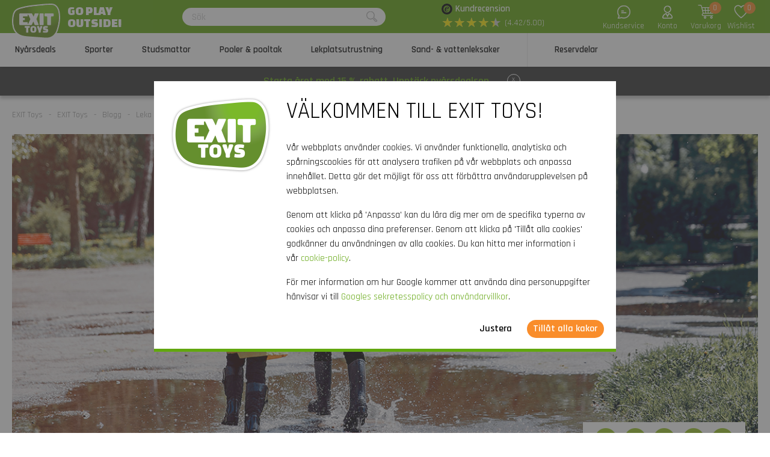

--- FILE ---
content_type: text/html; charset=utf-8
request_url: https://www.exittoys.se/exit-toys/blogg/leka-ute-i-regnet
body_size: 24417
content:
<!DOCTYPE html>
<html lang="sv-SE" class="b2cse">
<!--
dicode BV, 2026, http://www.dicode.nl/
Versie: 2.83.20260115084138
Laadtijd: 0.0403s
Datum: dinsdag, 20 januari 2026
-->
<head>
<title>Leka ute i regnet | EXIT Toys</title>
<meta http-equiv="content-type" content="text/html; charset=utf-8" />
<meta name="description" content="Att leka ute n&auml;r det regnar beh&ouml;ver inte vara trist! Uppt&auml;ck de b&auml;sta aktiviteterna f&ouml;r en regnig dag." />
<meta name="keywords" content="Leka,ute,i,regnet" />
<meta name="viewport" content="width=device-width, initial-scale=1">

<meta name="format-detection" content="telephone=no" />

<script>
var jsstart = Date.now();
var siteurl	= "/", language = "sv-SE", currency = "SEK", brand = "EXIT Toys", version = "2.83.20260115084138", is_user = false, page = "blog", abtest = "a", trustedshopsid = "X271EF5727463D51D26277A0DD061DC26", webshop = "se";
</script>

<link rel="stylesheet" type="text/css" href="/css/2.83.20260115084138/1761736279-www-exittoys-se.css" media="all" />

<link rel="shortcut icon" href="/551/0/0/1/ffffff00/fe238746/b1152cbfedf8482982acd3f8729593c2d3adba1530cf9d845bcbf5d3be6a3b21/favicon.png" />
<link rel="icon" type="image/vnd.microsoft.icon" href="/551/0/0/1/ffffff00/fe238746/b1152cbfedf8482982acd3f8729593c2d3adba1530cf9d845bcbf5d3be6a3b21/favicon.png" />
<link rel="icon" type="image/x-icon" href="/551/0/0/1/ffffff00/fe238746/b1152cbfedf8482982acd3f8729593c2d3adba1530cf9d845bcbf5d3be6a3b21/favicon.png" />




<script>
window.dataLayer = [];
window.dataLayer.push = function dLp() {
if ( window.dataLayer.push == dLp )
if ( typeof arguments[0].eventCallback != 'undefined' )
arguments[0].eventCallback();
return Array.prototype.push.apply(this,arguments);
};

(function(w,d,s,l,i){w[l]=w[l]||[];w[l].push({'gtm.start':
new Date().getTime(),event:'gtm.js'});var f=d.getElementsByTagName(s)[0],
j=d.createElement(s),dl=l!='dataLayer'?'&l='+l:'';j.async=true;j.src=
'//www.googletagmanager.com/gtm.js?id='+i+dl;f.parentNode.insertBefore(j,f);
})(window,document,'script','dataLayer','GTM-KQFGBLS');</script>

<script type="application/ld+json">[{"@context":"https:\/\/schema.org","@type":"Organization","name":"EXIT Toys","url":"https:\/\/www.exittoys.se\/","contactPoint":{"@type":"ContactPoint","contactType":"Customer Service","telephone":"0200 - 439508","email":"info@exittoys.com","areaServed":"Europe","availableLanguage":"Dutch"},"image":"https:\/\/www.exittoys.se\/551\/0\/0\/1\/ffffff00\/fe238746\/220d04360355d6cf684edb7f3797081268ce62b0fac57c9408888ba523032fc3\/exittoys-logo-header.svg","aggregateRating":{"@type":"AggregateRating","ratingValue":"4.42","bestRating":"5","worstRating":"1","ratingCount":"72"}}]</script>
<link rel="canonical" href="https://www.exittoys.se/exit-toys/blogg/leka-ute-i-regnet" />
<meta property="og:url"                content="https://www.exittoys.se/exit-toys/blogg/leka-ute-i-regnet" />
<meta property="og:type"               content="website" />
<meta property="og:site_name"          content="| EXIT Toys" />
<meta property="og:title"              content="Leka ute i regnet" />
<meta property="og:description"        content="Att leka ute n&auml;r det regnar beh&ouml;ver inte vara trist! Uppt&auml;ck de b&auml;sta aktiviteterna f&ouml;r en regnig dag." />
<meta name="twitter:card"              content="summary" />
<meta name="twitter:description"       content="Att leka ute n&auml;r det regnar beh&ouml;ver inte vara trist! Uppt&auml;ck de b&auml;sta aktiviteterna f&ouml;r en regnig dag." />
<meta name="twitter:title"             content="Leka ute i regnet" />
<meta property="og:image"              content="https://www.exittoys.se/305/0/0/1/ffffff00/a9076bd5/0becbee0360ce8bc9e8ad5bda02d13d0a1c595542fe0d17ff5bf9b959c91eaae/leka-ute-i-regnet.jpg" />
<meta property="og:image:secure_url"   content="https://www.exittoys.se/305/0/0/1/ffffff00/a9076bd5/0becbee0360ce8bc9e8ad5bda02d13d0a1c595542fe0d17ff5bf9b959c91eaae/leka-ute-i-regnet.jpg" />
<meta property="og:image:width"        content="1198" />
<meta property="og:image:height"        content="510" />
<meta name="twitter:image"              content="https://www.exittoys.se/305/0/0/1/ffffff00/a9076bd5/0becbee0360ce8bc9e8ad5bda02d13d0a1c595542fe0d17ff5bf9b959c91eaae/leka-ute-i-regnet.jpg" />
</head>
<body class="">
<noscript>
<iframe src="//www.googletagmanager.com/ns.html?id=GTM-KQFGBLS" height="0" width="0" style="display:none;visibility:hidden"></iframe>
</noscript>


<header class="container" id="div_header">
<div class="site">
<figure class="logo">
<a href="/"><img src="/551/0/0/1/ffffff00/fe238746/220d04360355d6cf684edb7f3797081268ce62b0fac57c9408888ba523032fc3/exittoys-logo-header.svg" alt="Exittoys logo Header" width="620" height="459" /></a>
<figcaption><p>Go play<br />outside!</p></figcaption>
</figure>
<form action="/sok" method="post" id="frm_header_search">
<div id="div_search_field">
<input type="text" name="search" autocomplete="off" value="" placeholder="S&ouml;k" class="ui-autocomplete-input" />
<button></button>
</div>
</form>


<div class="trustedshops">
<div class="reviews">
<div class="trustedlogo "></div>
<div class="trusteddescription">
<a href="https://www.trustedshops.eu/buyerrating/info_X271EF5727463D51D26277A0DD061DC26.html?sort=date" rel="external nofollow">Kundrecension</a>
</div>
</div>
<div class="reviews">
<div class="stars">
<div class="background"><span>★</span><span>★</span><span>★</span><span>★</span><span>★</span></div>
<div class="rating" style="width: 88.4%"><span>★</span><span>★</span><span>★</span><span>★</span><span>★</span></div>
</div>
<div class="score">(4.42/5.00)</div>
</div>
</div>
<div class="contact">
<a href="/exit-toys/kontakt"></a>
<span>Kundservice</span>
</div>
<div class="myaccount">
<a href="/mitt-konto"></a>
<span>Konto</span>

</div>
<div id="div_xmlhttp_shoppingcart" data-url="/varukorg">
<div class="cart">
<div class="amount">0</div>
<a href="/varukorg"></a>
</div>
<span>Varukorg</span>
</div>
<div class="favorites">
<div class="icon">
<div class="amount">0</div>
<a href="/"></a>
</div>
<span>Wishlist</span>
</div>
</div>
</header>
<nav id="div_mobilemenu">
<div class="mobilemenu">Meny</div>
<div class="menubox">
<ul>
<li class=""><div class="image"><img src="/301/0/0/1/ffffff00/6f3f6624/e965dde8a48f4fb3c2473d7e06c17940e0425016691a0a91b0d36a2563704539/offerte-d-autunno.jpg" loading="lazy" alt="Offerte d&#039;Autunno" width="360" height="220"/></div><a href="/nyarsdeals">Ny&aring;rsdeals</a>
<div class="icon"></div>

</li><li class=""><div class="image"><img src="/301/0/0/1/ffffff00/6f3f6624/a2c30a66df49daf19b2d7604e1528b51b39fe7ac22cdda4d523a745f3fd6c3d3/vill-du-kopa-fotbollsmal-basketstang-rebounder.jpg" loading="lazy" alt="Vill du k&ouml;pa fotbollsm&aring;l, basketst&aring;ng, rebounder?" width="360" height="220"/></div><a href="/sporter">Sporter</a>
<div class="icon"></div>
<div class="productgroups">
<ul>
<li ><a href="/fotboll">Fotboll</a>
<ul class="subitem">
<li ><a href="/fotboll/fotbollsmal">Fotbollsm&aring;l</a></li><li ><a href="/fotboll/rebounders">Rebounders</a></li><li ><a href="/fotboll/pannabanor">Pannabanor</a></li><li ><a href="/fotboll/backstop-bollfangarnat">Backstop bollf&aring;ngarn&auml;t</a></li>
</ul>
</li><li ><a href="/padel-rebounder">Padel-rebounder</a>

</li><li ><a href="/basketboll">Basketboll</a>
<ul class="subitem">
<li ><a href="/basketboll/basketstativ-och-basketkorgar">Basketstativ och basketkorgar</a></li>
</ul>
</li><li ><a href="/hockey">Hockey</a>
<ul class="subitem">
<li ><a href="/hockey/hockeymal">Hockeym&aring;l</a></li><li ><a href="/hockey/rebounders">Rebounders</a></li><li ><a href="/hockey/pannabanor">Pannabanor</a></li>
</ul>
</li><li ><a href="/multisport">Multisport</a>
<ul class="subitem">
<li ><a href="/multisport/getset-enheter">GetSet-enheter</a></li><li ><a href="/multisport/sport-studsmattor">Sport-studsmattor</a></li><li ><a href="/multisport/multisportnat">Multisportn&auml;t</a></li>
</ul>
</li>
</ul>
</div>
</li><li class=""><div class="image"><img src="/301/0/0/1/ffffff00/6f3f6624/05c31fe9a382b5031b9fdcaec2e69b46289773d8463ea7e66c4cb5ec49854a15/letar-du-efter-studsmattor-bestall-nu-hos.jpg" loading="lazy" alt="Letar du efter studsmattor? | Best&auml;ll nu hos" width="360" height="220"/></div><a href="/studsmattor">Studsmattor</a>
<div class="icon"></div>
<div class="productgroups">
<ul>
<li ><a href="/studsmattor/studsmatte-serierna">Studsmatte-serierna</a>
<ul class="subitem">
<li ><a href="/studsmattor/allure-studsmattor">Allure studsmattor</a></li><li ><a href="/studsmattor/lotus-studsmattor">Lotus studsmattor</a></li><li ><a href="/studsmattor/elegant-studsmattor">Elegant studsmattor</a></li><li ><a href="/studsmattor/silhouette-studsmattor">Silhouette studsmattor</a></li><li ><a href="/studsmattor/peakpro-studsmattor">PeakPro studsmattor</a></li><li ><a href="/studsmattor/dynamic-studsmattor">Dynamic studsmattor</a></li><li ><a href="/studsmattor/interra-studsmattor">InTerra studsmattor</a></li><li ><a href="/studsmattor/black-edition-studsmattor">Black Edition studsmattor</a></li><li ><a href="/studsmattor/tiggy-junior-studsmattor">Tiggy junior studsmattor</a></li>
</ul>
</li><li ><a href="/studsmattor/paketpris">Paketpris</a>

</li><li ><a href="/studsmattor/typer-av-studsmattor">Typer av studsmattor</a>
<ul class="subitem">
<li ><a href="/studsmattor/studsmattor-pa-ben">Studsmattor p&aring; ben</a></li><li ><a href="/studsmattor/marktrampoliner">Marktrampoliner</a></li><li ><a href="/studsmattor/nedgravda-studsmattor">Nedgr&auml;vda studsmattor</a></li><li ><a href="/studsmattor/sport-studsmattor">Sport-studsmattor</a></li><li ><a href="/studsmattor/runda-studsmattor">Runda studsmattor</a></li><li ><a href="/studsmattor/rektangulara-studsmattor">Rektangul&auml;ra studsmattor</a></li>
</ul>
</li><li ><a href="/studsmattor/tillagg-till-din-studsmatta">Till&auml;gg till din studsmatta</a>
<ul class="subitem">
<li ><a href="/studsmattor/overdrag-till-studsmatta">&Ouml;verdrag till studsmatta</a></li><li ><a href="/studsmattor/tillbehor-till-studsmatta">Tillbeh&ouml;r till studsmatta</a></li><li ><a href="/studsmattor/stopp-for-robotgrasklippare-for-studsmattor">Stopp f&ouml;r robotgr&auml;sklippare f&ouml;r studsmattor</a></li>
</ul>
</li>
</ul>
</div>
</li><li class=""><div class="image"><img src="/301/0/0/1/ffffff00/6f3f6624/fb22fc255e24e50fa326b7317e03b1eadd7b1c1f66af87e189cb03e2dc61028c/pooler-pooltak.jpg" loading="lazy" alt="Pooler &amp; pooltak" width="360" height="220"/></div><a href="/pooler-och-pooltak">Pooler &amp; pooltak</a>
<div class="icon"></div>
<div class="productgroups">
<ul>
<li ><a href="/pooler-och-pooltak/pooler">Pooler</a>
<ul class="subitem">
<li ><a href="/pooler-och-pooltak/pooler/rektangulara-pooler">Rektangul&auml;ra pooler</a></li><li ><a href="/pooler-och-pooltak/pooler/runda-pooler">Runda pooler</a></li><li ><a href="/pooler-och-pooltak/pooler/pooltak-och-solsegel">Pooltak och solsegel</a></li><li ><a href="/pooler-och-pooltak/pooler/pool-varmepumpar">Pool v&auml;rmepumpar</a></li><li ><a href="/pooler-och-pooltak/pooler/tillbehor-till-poolen">Tillbeh&ouml;r till poolen</a></li>
</ul>
</li><li ><a href="/pooler-och-pooltak/pooltak">Pooltak</a>
<ul class="subitem">
<li ><a href="/pooler-och-pooltak/pooltak/pooltak">Pooltak</a></li><li ><a href="/pooler-och-pooltak/pooltak/solsegel-for-pool">Solsegel f&ouml;r pool</a></li>
</ul>
</li><li ><a href="/pooler-och-pooltak/spa">Spa</a>
<ul class="subitem">
<li ><a href="/pooler-och-pooltak/spa/spa">Spa</a></li><li ><a href="/pooler-och-pooltak/spa/spa-tillbehor">Spa-tillbeh&ouml;r</a></li>
</ul>
</li>
</ul>
</div>
</li><li class=""><div class="image"><img src="/301/0/0/1/ffffff00/6f3f6624/fa0b6ae0c0a3a331885a6e7adbaf37dcc3e7785de6c400360deeeda8091ddde7/lekplatsutrustning.jpg" loading="lazy" alt="Lekplatsutrustning" width="360" height="220"/></div><a href="/lekplatsutrustning">Lekplatsutrustning</a>
<div class="icon"></div>
<div class="productgroups">
<ul>
<li ><a href="/lekplatsutrustning/exit">EXIT-serien</a>
<ul class="subitem">
<li ><a href="/lekplatsutrustning/exit/hika">Hika lekstuga</a></li><li ><a href="/lekplatsutrustning/exit/yuki">Yuki lekstugor</a></li><li ><a href="/lekplatsutrustning/exit/panorama">Panorama lekstugor</a></li><li ><a href="/lekplatsutrustning/exit/loft">Loft lekstugor</a></li><li ><a href="/lekplatsutrustning/exit/crooky">Crooky lekstugor</a></li><li ><a href="/lekplatsutrustning/exit/fantasia">Fantasia lekstugor</a></li><li ><a href="/lekplatsutrustning/exit/ivy">Ivy lekutrustning</a></li><li ><a href="/lekplatsutrustning/exit/getset-enheter">GetSet-enheter</a></li><li ><a href="/lekplatsutrustning/exit/climbing-dome">Kl&auml;tterkupoler</a></li><li ><a href="/lekplatsutrustning/exit/my-first">My First slides</a></li><li ><a href="/lekplatsutrustning/exit/gungbrada">Gungbr&auml;da</a></li>
</ul>
</li><li ><a href="/lekplatsutrustning/lekstuga">Lekstugor</a>
<ul class="subitem">
<li ><a href="/lekplatsutrustning/lekstuga/lekstuga-av-tra">Lekstuga av tr&auml;</a></li><li ><a href="/lekplatsutrustning/lekstuga/lekstuga-med-rutschkana">Lekstuga med rutschkana</a></li><li ><a href="/lekplatsutrustning/lekstuga/tillbehor">Tillbeh&ouml;r f&ouml;r lekstugor</a></li>
</ul>
</li><li ><a href="/lekplatsutrustning/klatterstallning">Kl&auml;tterst&auml;llningar</a>

</li><li ><a href="/lekplatsutrustning/rutschkana-for-barn">Rutschkana f&ouml;r barn</a>

</li><li ><a href="/lekplatsutrustning/gunga">Gungor</a>
<ul class="subitem">
<li ><a href="/lekplatsutrustning/gunga/gungsitsar">Gungsitsar</a></li>
</ul>
</li><li ><a href="/lekplatsutrustning/gungbrada">Gungbr&auml;da</a>

</li>
</ul>
</div>
</li><li class=""><div class="image"><img src="/301/0/0/1/ffffff00/6f3f6624/3433be772978c0e7ce75901c974a5d9fcc4bef1df512967994ddcaa39259d111/sand-och-vattenleksaker.jpg" loading="lazy" alt="Sand- och vattenleksaker" width="360" height="220"/></div><a href="/sand-vattenleksaker">Sand- &amp; vattenleksaker</a>
<div class="icon"></div>
<div class="productgroups">
<ul>
<li ><a href="/sand-vattenleksaker/utekok-av-tra">Utek&ouml;k av tr&auml;</a>

</li><li ><a href="/sand-vattenleksaker/set-med-vattenleksaker">Set med vattenleksaker</a>

</li><li ><a href="/sand-vattenleksaker/planteringsbord">Planteringsbord</a>

</li><li ><a href="/sand-vattenleksaker/sand-vattenbord">Sand &amp; vattenbord</a>

</li><li ><a href="/sand-vattenleksaker/sandlador">Sandl&aring;dor</a>

</li>
</ul>
</div>
</li><li class=""><div class="image"><img src="/301/0/0/1/ffffff00/6f3f6624/a1bf222c8096875b0d9fcef485d68211586592b0faa387696fb2587bbd00e7d8/reservdelar-for-leksaker-for-utomhusbruk-bestall-nu.jpg" loading="lazy" alt="Reservdelar f&ouml;r leksaker f&ouml;r utomhusbruk | Best&auml;ll nu" width="360" height="220"/></div><a href="/reservdelar">Reservdelar</a>
<div class="icon"></div>
<div class="productgroups">
<ul>
<li ><a href="/reservdelar/sporter">Sporter</a>

</li><li ><a href="/reservdelar/studsmattor">Studsmattor</a>

</li><li ><a href="/reservdelar/pooler-och-spa">Pooler och spa</a>

</li><li ><a href="/reservdelar/lekstugor-lekutrustning">Lekstugor &amp; lekutrustning</a>

</li><li ><a href="/reservdelar/sand-vattenleksaker">Sand- &amp; vattenleksaker</a>

</li><li ><a href="/reservdelar/pedal-gokarts-trehjulingar">Pedal-gokarts &amp; trehjulingar</a>

</li>
</ul>
</div>
</li>
</ul>
<ul>
<div class="ctitle">Kundtj&auml;nst</div>
<li class=""><a href="/exit-toys/kontakt">Kontakt</a></li><li class=""><a href="/kundtjanst/exit-service-portal">EXIT Service Portal</a></li><li class=""><a href="/kundtjanst/bestalla">Best&auml;lla</a></li><li class=""><a href="/kundtjanst/betalning">Betalning</a></li><li class=""><a href="/kundtjanst/leverans">Leverans</a></li>
</ul>
</div>
</nav>
<nav id="div_menu">
<div class="site">
<ul>
<li class=""><a href="/nyarsdeals">Ny&aring;rsdeals</a></li><li class=""><a href="/sporter">Sporter</a></li><li class=""><a href="/studsmattor">Studsmattor</a></li><li class=""><a href="/pooler-och-pooltak">Pooler &amp; pooltak</a></li><li class=""><a href="/lekplatsutrustning">Lekplatsutrustning</a></li><li class=""><a href="/sand-vattenleksaker">Sand- &amp; vattenleksaker</a></li><li class=""><a href="/reservdelar">Reservdelar</a></li>
</ul>
</div>
<div class="submenu">
<div class="box ">
<div class="site">
<div class="productgroups">
<ul>

</ul>
</div>
<div class="intro" data-page="5691">
<div class="image">
<a href="/nyarsdeals"><img loading="lazy" src="/301/0/0/1/ffffff00/6f3f6624/e965dde8a48f4fb3c2473d7e06c17940e0425016691a0a91b0d36a2563704539/offerte-d-autunno.jpg" alt="Offerte d&#039;Autunno" width="360" height="220" /></a>
</div>
<div class="info">
<div class="ctitle">Ny&aring;rsdeals - 15% rabatt</div>
</div>
<div class="clear"></div>
</div>
<div class="clear"></div>
</div>
<div class="clear"></div>
</div><div class="box ">
<div class="site">
<div class="productgroups">
<ul>
<li class=""><a data-page="2857" href="/fotboll">Fotboll</a>
<ul>
<li><a data-page="2858" href="/fotboll/fotbollsmal">Fotbollsm&aring;l</a></li><li><a data-page="2859" href="/fotboll/rebounders">Rebounders</a></li><li><a data-page="2860" href="/fotboll/pannabanor">Pannabanor</a></li><li><a data-page="2861" href="/fotboll/backstop-bollfangarnat">Backstop bollf&aring;ngarn&auml;t</a></li>
</ul>
</li><li class=" nosub strong margin"><a data-page="4178" href="/padel-rebounder">Padel-rebounder</a>

</li><li class=""><a data-page="2863" href="/basketboll">Basketboll</a>
<ul>
<li><a data-page="2864" href="/basketboll/basketstativ-och-basketkorgar">Basketstativ och basketkorgar</a></li>
</ul>
</li><li class=""><a data-page="2865" href="/hockey">Hockey</a>
<ul>
<li><a data-page="2866" href="/hockey/hockeymal">Hockeym&aring;l</a></li><li><a data-page="2867" href="/hockey/rebounders">Rebounders</a></li><li><a data-page="2868" href="/hockey/pannabanor">Pannabanor</a></li>
</ul>
</li><li class=""><a data-page="2906" href="/multisport">Multisport</a>
<ul>
<li><a data-page="4036" href="/multisport/getset-enheter">GetSet-enheter</a></li><li><a data-page="4037" href="/multisport/sport-studsmattor">Sport-studsmattor</a></li><li><a data-page="2907" href="/multisport/multisportnat">Multisportn&auml;t</a></li>
</ul>
</li>
</ul>
</div>
<div class="intro" data-page="3266">
<div class="image">
<a href="/sporter"><img loading="lazy" src="/301/0/0/1/ffffff00/6f3f6624/a2c30a66df49daf19b2d7604e1528b51b39fe7ac22cdda4d523a745f3fd6c3d3/vill-du-kopa-fotbollsmal-basketstang-rebounder.jpg" alt="Vill du k&ouml;pa fotbollsm&aring;l, basketst&aring;ng, rebounder?" width="360" height="220" /></a>
</div>
<div class="info">
<div class="ctitle">Tr&auml;ning</div>
<p>Ett sk&ouml;nt tr&auml;ningspass utomhus, tr&auml;ning inf&ouml;r en t&auml;vling eller en rolig match med hela familjen: med tr&auml;ningsprodukterna fr&aring;n EXIT Toys kan du f&ouml;rvandla din tr&auml;dg&aring;rd eller uppfart till en riktig idrottsplats!</p>
</div>
<div class="clear"></div>
</div><div class="intro" data-page="2857">
<div class="image">
<a href="/fotboll"><img loading="lazy" src="/301/0/0/1/ffffff00/6f3f6624/c9fe2e504f2439e12ae79575f8dee5bfcd494244c607a2e453d23829043e9fde/fotboll.jpg" alt="Fotboll" width="360" height="220" /></a>
</div>
<div class="info">
<div class="ctitle">Fotboll</div>
<p>&Auml;r du en riktig fotbolls&auml;lskare? F&ouml;rb&auml;ttra dina bollf&auml;rdigheter, ta ut din energi i tr&auml;dg&aring;rden eller tr&auml;na f&ouml;r en viktig match med rebounders, fotbolls- och pannam&aring;l fr&aring;n EXIT Toys. Garanterad fotbollsgl&auml;dje!</p>
</div>
<div class="clear"></div>
</div><div class="intro" data-page="2858">
<div class="image">
<a href="/fotboll/fotbollsmal"><img loading="lazy" src="/301/0/0/1/ffffff00/6f3f6624/bc19f6cfe10f360d6407d61f091b96ac18ee9f72201f0712f11c1d81772c278b/letar-du-efter-fotbollsmal-bestall-nu-hos.jpg" alt="Letar du efter fotbollsm&aring;l? | Best&auml;ll nu hos" width="360" height="220" /></a>
</div>
<div class="info">
<div class="ctitle">Fotbollsm&aring;l</div>
<p>Spelar du ofta p&aring; fotbollsplanen? EXIT Toys har fotbollsm&aring;l i olika storlekar och modeller. Du g&ouml;r oftare m&aring;l med EXIT fotbollsm&aring;l!</p>
</div>
<div class="clear"></div>
</div><div class="intro" data-page="2859">
<div class="image">
<a href="/fotboll/rebounders"><img loading="lazy" src="/301/0/0/1/ffffff00/6f3f6624/b204112e6327737c0940a2c2493deec57090660eda5f82550d96dfb80f23050f/letar-du-efter-rebounders-bestall-nu-hos.jpg" alt="Letar du efter rebounders? | Best&auml;ll nu hos" width="360" height="220" /></a>
</div>
<div class="info">
<div class="ctitle">Rebounders</div>
<p>Passa, skjuta, ta emot, st&aring; i m&aring;l, kasta och nicka? Tr&auml;na dina bollf&auml;rdigheter med EXIT Toys rebounders. M&ouml;jligheterna &auml;r o&auml;ndliga!</p>
</div>
<div class="clear"></div>
</div><div class="intro" data-page="2860">
<div class="image">
<a href="/fotboll/pannabanor"><img loading="lazy" src="/301/0/0/1/ffffff00/6f3f6624/901ff3d769f58c6eb50cec1e403fb532f15ca57e6b494ea1a51efe33099905f1/letar-du-efter-pannabanor-bestall-nu-hos.jpg" alt="Letar du efter pannabanor? | Best&auml;ll nu hos" width="360" height="220" /></a>
</div>
<div class="info">
<div class="ctitle">Pannabanor</div>
<p>Ett utmanande fotbollsmatch som kan spelas var som helst? Pannafotboll &auml;r trenden inom gatufotboll och blir alltmer popul&auml;r bland ungdomar. L&aring;t oss spela panna!</p>
</div>
<div class="clear"></div>
</div><div class="intro" data-page="2861">
<div class="image">
<a href="/fotboll/backstop-bollfangarnat"><img loading="lazy" src="/301/0/0/1/ffffff00/6f3f6624/c02ebc1171af2ccc29d823eaadfa71a92b6839fdbb60e19852e7be6136d19eb1/backstop-bollfangarnat-bestall-nu.jpg" alt="Backstop bollf&aring;ngarn&auml;t? | Best&auml;ll nu" width="360" height="220" /></a>
</div>
<div class="info">
<div class="ctitle">Backstop bollf&aring;ngarn&auml;t</div>
<p>Spr&auml;cker bollen ibland dina bloml&aring;dor, f&ouml;rst&ouml;r dina v&auml;xter eller tr&auml;ffar &aring;sk&aring;dare? Med EXIT backstop bollf&aring;ngarn&auml;t &auml;r detta ett minne blott.</p>
</div>
<div class="clear"></div>
</div><div class="intro" data-page="4178">
<div class="image">
<a href="/padel-rebounder"><img loading="lazy" src="/301/0/0/1/ffffff00/6f3f6624/f6f8605a6545fd5e5a5cad674559da23319c51181eca3ce239a79c92055adb0f/kop-smash-padel-rebounder-bestall-nu-fran.jpg" alt="K&ouml;p Smash padel-rebounder? | Best&auml;ll nu fr&aring;n" width="360" height="220" /></a>
</div>
<div class="info">
<div class="ctitle">Padel-rebounder</div>
<p>Vill du ta dina padelf&auml;rdigheter till n&auml;sta niv&aring;? Uppt&auml;ck EXIT Smash padel rebounder och tr&auml;na dina slag &ouml;verallt: i tr&auml;dg&aring;rden, p&aring; uppfarten eller i gymmet. Tack vare den perfekta studsen &auml;r den h&auml;r studsmattan din perfekta tr&auml;ningspartner.</p>
</div>
<div class="clear"></div>
</div><div class="intro" data-page="2863">
<div class="image">
<a href="/basketboll"><img loading="lazy" src="/301/0/0/1/ffffff00/6f3f6624/9b979ad444a978bce7c52480684d74d2d98a02f1c7d4186a11cfa8ee3c609ac4/basketboll.jpg" alt="Basketboll" width="360" height="220" /></a>
</div>
<div class="info">
<div class="ctitle">Basketboll</div>
<p>Tr&auml;nar du f&ouml;r en perfekt slam dunk, f&ouml;r att komma i form och f&aring; utm&auml;rkta bollf&auml;rdigheter? Med den h&ouml;gkvalitativa basketst&auml;llningen fr&aring;n EXIT Toys &auml;r allt detta m&ouml;jligt.</p>
</div>
<div class="clear"></div>
</div><div class="intro" data-page="2864">
<div class="image">
<a href="/basketboll/basketstativ-och-basketkorgar"><img loading="lazy" src="/301/0/0/1/ffffff00/6f3f6624/b1cd00161481aa61f3d2148dd7acd5fc4ba1d567855318873bd2ac4a5dcaa5ed/basketstativ-och-basketkorgar-bestall-nu.jpg" alt="Basketstativ och basketkorgar? | Best&auml;ll nu" width="360" height="220" /></a>
</div>
<div class="info">
<div class="ctitle">Basketstativ och basketkorgar</div>
<p>Tr&auml;nar du f&ouml;r en perfekt slam dunk, f&ouml;r att komma i form och f&aring; utm&auml;rkta bollf&auml;rdigheter? Med det h&ouml;gkvalitativa basketst&auml;llningen fr&aring;n EXIT Toys &auml;r allt detta m&ouml;jligt.</p>
</div>
<div class="clear"></div>
</div><div class="intro" data-page="2865">
<div class="image">
<a href="/hockey"><img loading="lazy" src="/301/0/0/1/ffffff00/6f3f6624/8152da5d8afd898bb892f89d1837cf8d607b7ad2478d2088d70653d5409c5211/stor-kollektion-av-hockeyprodukter-bestall-nu-pa.jpg" alt="Stor kollektion av hockeyprodukter | Best&auml;ll nu p&aring;" width="360" height="220" /></a>
</div>
<div class="info">
<div class="ctitle">Hockey</div>
<p>EXIT Toys &auml;r platsen f&ouml;r rebounders, fotbolls- och pannam&aring;l. &Ouml;va straffh&ouml;rnor, pass och andra viktiga hockeyf&auml;rdigheter var och n&auml;r du vill.</p>
</div>
<div class="clear"></div>
</div><div class="intro" data-page="2866">
<div class="image">
<a href="/hockey/hockeymal"><img loading="lazy" src="/301/0/0/1/ffffff00/6f3f6624/b987f9cc3821236b24d7e933c4c699939d2c2884f27d1411f87452923f083544/letar-du-efter-hockeymal-bestall-nu-hos.jpg" alt="Letar du efter hockeym&aring;l? | Best&auml;ll nu hos" width="360" height="220" /></a>
</div>
<div class="info">
<div class="ctitle">Hockeym&aring;l</div>
<p>Se upp hockeyfans! EXIT Toys har hockeym&aring;l i olika storlekar och modeller, s&aring; du kan tr&auml;na i din egen tr&auml;dg&aring;rd.</p>
</div>
<div class="clear"></div>
</div><div class="intro" data-page="2867">
<div class="image">
<a href="/hockey/rebounders"><img loading="lazy" src="/301/0/0/1/ffffff00/6f3f6624/99bf241ce87ba4ce823dfa3b9a78bb6b4ef75a96665c9c61493f17086671adc4/letar-du-efter-rebounders-bestall-nu-hos.jpg" alt="Letar du efter rebounders? | Best&auml;ll nu hos" width="360" height="220" /></a>
</div>
<div class="info">
<div class="ctitle">Rebounders</div>
<p>Bli mer smidig och exakt i ditt hockeyspel med en rebounder fr&aring;n EXIT Toys. Passa, skjuta, st&aring; i m&aring;l eller kasta? Allt &auml;r m&ouml;jligt.</p>
</div>
<div class="clear"></div>
</div><div class="intro" data-page="2868">
<div class="image">
<a href="/hockey/pannabanor"><img loading="lazy" src="/301/0/0/1/ffffff00/6f3f6624/54459f7d1213178c181b389e410ad29c524bb0579049fb40de765c6a7ad20efb/pannabanor-bestall-nu.jpg" alt="Pannabanor? Best&auml;ll nu" width="360" height="220" /></a>
</div>
<div class="info">
<div class="ctitle">Pannabanor</div>
<p>En mini-hockeymatch p&aring; klubben eller n&aring;gon annan plats? EXIT-pannabanorna &auml;r perfekta f&ouml;r att f&ouml;rb&auml;ttra lagspel. Utmana dina lagkamrater p&aring; en match!</p>
</div>
<div class="clear"></div>
</div><div class="intro" data-page="2906">
<div class="image">
<a href="/multisport"><img loading="lazy" src="/301/0/0/1/ffffff00/6f3f6624/10fe84c58010d8959ab146b4ae74e54d5bc40c83eee27aaee8ffec07020c98a1/multisportnat-bestall-nu-hos.jpg" alt="Multisportn&auml;t? | Best&auml;ll nu hos" width="360" height="220" /></a>
</div>
<div class="info">
<div class="ctitle">Multitr&auml;ning</div>
<p>Hos EXIT Toys hittar du multisportn&auml;t, tr&auml;ningsstudsmatta och GetSet-tr&auml;ningsenheter. Det g&ouml;r det m&ouml;jligt f&ouml;r dig att arbeta med teknik, f&auml;rdigheter, styrka och uth&aring;llighet i din egen tr&auml;dg&aring;rd, precis som du vill ha det!</p>
</div>
<div class="clear"></div>
</div><div class="intro" data-page="4036">
<div class="image">
<a href="/multisport/getset-enheter"><img loading="lazy" src="/301/0/0/1/ffffff00/6f3f6624/3212256dfbebf41bbb73ed76f95c40ec47b446f47464c0ff746b190c6c1ed63a/vill-du-kopa-en-getset-enhet-bestall-nu-hos.jpg" alt="Vill du k&ouml;pa en GetSet-enhet? | Best&auml;ll nu hos" width="360" height="220" /></a>
</div>
<div class="info">
<div class="ctitle">GetSet-enheter</div>
<p>Gillar din familj att vara aktiv utomhus eller &auml;r du en riktig tr&auml;ningsfantast? Med v&aring;ra GetSet-enheter kan du tr&auml;na alla typer av olika konditions&ouml;vningar, i din egen tr&auml;dg&aring;rd!</p>
</div>
<div class="clear"></div>
</div><div class="intro" data-page="4037">
<div class="image">
<a href="/multisport/sport-studsmattor"><img loading="lazy" src="/301/0/0/1/ffffff00/6f3f6624/d3c28282ae9cf49096de417e81d76c0e1ef984670f3e800f7b4ccb1ec2b5cf7f/vill-du-kopa-en-traningsstudsmatta-bestall-nu-hos.jpg" alt="Vill du k&ouml;pa en tr&auml;ningsstudsmatta? | Best&auml;ll nu hos" width="360" height="220" /></a>
</div>
<div class="info">
<div class="ctitle">Sport-studsmattor</div>
<p>&Auml;r du en erfaren hoppare och skulle du vilja utf&ouml;ra de mest fantastiska tricken p&aring; studsmattan? D&aring; &auml;r en EXIT sport-studsmatta precis vad du beh&ouml;ver! P&aring; den kan du f&aring; den ultimata k&auml;nslan av frihet.</p>
</div>
<div class="clear"></div>
</div><div class="intro" data-page="2907">
<div class="image">
<a href="/multisport/multisportnat"><img loading="lazy" src="/301/0/0/1/ffffff00/6f3f6624/4fa9002db76431f0056d4d11326554812446d3c4296a1d8cfa4f5c461dfd503b/letar-du-efter-multisportnat-bestall-nu-hos.jpg" alt="Letar du efter multisportn&auml;t? | Best&auml;ll nu hos" width="360" height="220" /></a>
</div>
<div class="info">
<div class="ctitle">Multisportn&auml;t</div>
<p>Tennis, strandtennis, volleyboll, fotbollstennis eller kanske badminton? Kan du inte best&auml;mma dig? Med multisportn&auml;tet kan du g&ouml;ra allt!</p>
</div>
<div class="clear"></div>
</div>
<div class="clear"></div>
</div>
<div class="clear"></div>
</div><div class="box ">
<div class="site">
<div class="productgroups">
<ul>
<li class=""><a data-page="3259" href="/studsmattor/studsmatte-serierna">Studsmatte-serierna</a>
<ul>
<li><a data-page="3540" href="/studsmattor/allure-studsmattor">Allure studsmattor</a></li><li><a data-page="3543" href="/studsmattor/lotus-studsmattor">Lotus studsmattor</a></li><li><a data-page="2871" href="/studsmattor/elegant-studsmattor">Elegant studsmattor</a></li><li><a data-page="2872" href="/studsmattor/silhouette-studsmattor">Silhouette studsmattor</a></li><li><a data-page="2875" href="/studsmattor/peakpro-studsmattor">PeakPro studsmattor</a></li><li><a data-page="3260" href="/studsmattor/dynamic-studsmattor">Dynamic studsmattor</a></li><li><a data-page="5062" href="/studsmattor/interra-studsmattor">InTerra studsmattor</a></li><li><a data-page="2877" href="/studsmattor/black-edition-studsmattor">Black Edition studsmattor</a></li><li><a data-page="2876" href="/studsmattor/tiggy-junior-studsmattor">Tiggy junior studsmattor</a></li>
</ul>
</li><li class=" nosub strong margin"><a data-page="5702" href="/studsmattor/paketpris">Paketpris</a>

</li><li class=""><a data-page="3274" href="/studsmattor/typer-av-studsmattor">Typer av studsmattor</a>
<ul>
<li><a data-page="3269" href="/studsmattor/studsmattor-pa-ben">Studsmattor p&aring; ben</a></li><li><a data-page="3270" href="/studsmattor/marktrampoliner">Marktrampoliner</a></li><li><a data-page="3271" href="/studsmattor/nedgravda-studsmattor">Nedgr&auml;vda studsmattor</a></li><li><a data-page="3913" href="/studsmattor/sport-studsmattor">Sport-studsmattor</a></li><li><a data-page="3272" href="/studsmattor/runda-studsmattor">Runda studsmattor</a></li><li><a data-page="3273" href="/studsmattor/rektangulara-studsmattor">Rektangul&auml;ra studsmattor</a></li>
</ul>
</li><li class=""><a data-page="3344" href="/studsmattor/tillagg-till-din-studsmatta">Till&auml;gg till din studsmatta</a>
<ul>
<li><a data-page="2879" href="/studsmattor/overdrag-till-studsmatta">&Ouml;verdrag till studsmatta</a></li><li><a data-page="2880" href="/studsmattor/tillbehor-till-studsmatta">Tillbeh&ouml;r till studsmatta</a></li><li><a data-page="2881" href="/studsmattor/stopp-for-robotgrasklippare-for-studsmattor">Stopp f&ouml;r robotgr&auml;sklippare f&ouml;r studsmattor</a></li>
</ul>
</li>
</ul>
</div>
<div class="intro" data-page="2870">
<div class="image">
<a href="/studsmattor"><img loading="lazy" src="/301/0/0/1/ffffff00/6f3f6624/05c31fe9a382b5031b9fdcaec2e69b46289773d8463ea7e66c4cb5ec49854a15/letar-du-efter-studsmattor-bestall-nu-hos.jpg" alt="Letar du efter studsmattor? | Best&auml;ll nu hos" width="360" height="220" /></a>
</div>
<div class="info">
<div class="ctitle">Studsmattor</div>
<p>Hoppa p&aring; en studsmatta i din egen tr&auml;dg&aring;rd? Vem kan motst&aring; det? Men vilken typ av studsmatta ska du v&auml;lja? J&auml;mf&ouml;r, v&auml;lj och s&auml;tt ig&aring;nga att studsa upp i himlen med EXIT studsmattor!</p>
</div>
<div class="clear"></div>
</div><div class="intro" data-page="3259">
<div class="image">
<a href="/studsmattor/studsmatte-serierna"><img loading="lazy" src="/301/0/0/1/ffffff00/6f3f6624/1d6e1e313ec1a14f5e4353f4abab2f9288c37d0936e923e6117857bfc2b96dc4/vill-du-bestalla-en-exit-studsmatta-bestall-nu-hos.jpg" alt="Vill du best&auml;lla en EXIT studsmatta? Best&auml;ll nu hos" width="360" height="220" /></a>
</div>
<div class="info">
<div class="ctitle">Studsmatte-serierna</div>
<p>En m&aring;ngsidig Allure studsmatta, en unik Lotus studsmatta, en elegant Silhouette studsmatta eller en h&ouml;gkvalitativ PeakPro studsmatta? Hos EXIT Toys kan du v&auml;lja mellan olika studsmatteserier som skiljer sig &aring;t i utseende, studskomfort och kvalitetsniv&aring;.</p>
</div>
<div class="clear"></div>
</div><div class="intro" data-page="3540">
<div class="image">
<a href="/studsmattor/allure-studsmattor"><img loading="lazy" src="/301/0/0/1/ffffff00/6f3f6624/4b498c16a87d65cbd697a1edb562d64b2956a89b5979a549b068e3b0c6d5ba0f/allure-studsmattor.jpg" alt="Allure studsmattor" width="360" height="220" /></a>
</div>
<div class="info">
<div class="ctitle">Allure studsmattor</div>
<p>St&auml;ll en snygg och h&ouml;gkvalitativ studsmatta i din tr&auml;dg&aring;rd. Den eleganta designen och den fantastiska studsen g&ouml;r EXIT Allure-studsmattan till ett m&aring;ste. Garanterad hoppgl&auml;dje.</p>
<table>
<tbody>
<tr>
<td>Bouncefrekvens</td>
<td><img src="/content/data/icn_star_active.png" alt="" width="22" height="21" /> <img src="/content/data/icn_star_active.png" alt="" width="22" height="21" /> <img src="/content/data/icn_star_active.png" alt="" width="22" height="21" /> <img src="/content/data/icn_star_active.png" alt="" width="22" height="21" />&nbsp;<img src="/content/data/icn_star.png" width="22" height="21" /></td>
</tr>
<tr>
<td>Kvalitetsgrad</td>
<td><img src="/content/data/icn_star_active.png" alt="" width="22" height="21" /> <img src="/content/data/icn_star_active.png" alt="" width="22" height="21" /> <img src="/content/data/icn_star_active.png" alt="" width="22" height="21" /> <img src="/content/data/icn_star_active.png" alt="" width="22" height="21" />&nbsp;<img src="/content/data/icn_star.png" width="22" height="21" /></td>
</tr>
</tbody>
</table>
<table>
<tbody>
<tr>
<td>F&auml;rger</td>
<td>
<div class="color" style="background-color: #000000;">&nbsp;</div>
<div class="color" style="background-color: #228b22;">&nbsp;</div>
</td>
</tr>
</tbody>
</table>
</div>
<div class="clear"></div>
</div><div class="intro" data-page="3543">
<div class="image">
<a href="/studsmattor/lotus-studsmattor"><img loading="lazy" src="/301/0/0/1/ffffff00/6f3f6624/7212cc6c99550242ba9ad1c864ddd748abf4896d31f3c7c28507aa79b0f3e65d/lotus-studsmattor.jpg" alt="Lotus studsmattor" width="360" height="220" /></a>
</div>
<div class="info">
<div class="ctitle">Lotus studsmattor</div>
<p>Njut av att hoppa p&aring; en EXIT Lotus studsmatta. De L-formade benen ger dessa studsmattor ett unikt utseende. Finns med svart eller gr&ouml;nt kantskydd. V&auml;lj &aring;ratal av ren hoppgl&auml;dje.</p>
<table>
<tbody>
<tr>
<td>Bouncefrekvens</td>
<td><img src="/content/data/icn_star_active.png" alt="" width="22" height="21" /> <img src="/content/data/icn_star_active.png" alt="" width="22" height="21" /> <img src="/content/data/icn_star_active.png" alt="" width="22" height="21" /> <img src="/content/data/icn_star_active.png" alt="" width="22" height="21" />&nbsp;<img src="/content/data/icn_star.png" width="22" height="21" /></td>
</tr>
<tr>
<td>Kvalitetsgrad</td>
<td><img src="/content/data/icn_star_active.png" alt="" width="22" height="21" /> <img src="/content/data/icn_star_active.png" alt="" width="22" height="21" /> <img src="/content/data/icn_star_active.png" alt="" width="22" height="21" /> <img src="/content/data/icn_star_active.png" alt="" width="22" height="21" />&nbsp;<img src="/content/data/icn_star.png" width="22" height="21" /></td>
</tr>
</tbody>
</table>
<table>
<tbody>
<tr>
<td>F&auml;rger</td>
<td>
<div class="color" style="background-color: #000000;">&nbsp;</div>
<div class="color" style="background-color: #228b22;">&nbsp;</div>
</td>
</tr>
</tbody>
</table>
</div>
<div class="clear"></div>
</div><div class="intro" data-page="2871">
<div class="image">
<a href="/studsmattor/elegant-studsmattor"><img loading="lazy" src="/301/0/0/1/ffffff00/6f3f6624/3d4e20ca8122b360e01ab6131adf5782379010a4058d4a3bc8ccfe7fcb05beaf/letar-du-efter-eleganta-studsmattor.jpg" alt="Letar du efter eleganta studsmattor?" width="360" height="220" /></a>
</div>
<div class="info">
<div class="ctitle">Elegant studsmattor</div>
<p>Studsmattor med v&auml;rldens mest stabila ram, unika och supers&auml;kra: Elegant studsmattorna har allt!</p>
<table>
<tbody>
<tr>
<td>Bounce rate</td>
<td><img src="/content/data/icn_star_active.png" alt="" width="22" height="21" /> <img src="/content/data/icn_star_active.png" alt="" width="22" height="21" /> <img src="/content/data/icn_star_active.png" alt="" width="22" height="21" /> <img src="/content/data/icn_star_active.png" alt="" width="22" height="21" />&nbsp;<img src="/content/data/icn_star.png" width="22" height="21" /></td>
</tr>
<tr>
<td>Quality rate</td>
<td><img src="/content/data/icn_star_active.png" alt="" width="22" height="21" /> <img src="/content/data/icn_star_active.png" alt="" width="22" height="21" /> <img src="/content/data/icn_star_active.png" alt="" width="22" height="21" /> <img src="/content/data/icn_star_active.png" alt="" width="22" height="21" />&nbsp;<img src="/content/data/icn_star.png" width="22" height="21" /></td>
</tr>
</tbody>
</table>
<table>
<tbody>
<tr>
<td>F&auml;rger</td>
<td>
<div class="color" style="background-color: #4169e1;">&nbsp;</div>
<div class="color" style="background-color: #ba55d3;">&nbsp;</div>
<div class="color" style="background-color: #a9a9a9;">&nbsp;</div>
<div class="color" style="background-color: #000000;">&nbsp;</div>
<div class="color" style="background-color: #228b22;">&nbsp;</div>
<div class="color" style="background-color: #ff0000;">&nbsp;</div>
</td>
</tr>
</tbody>
</table>
</div>
<div class="clear"></div>
</div><div class="intro" data-page="2872">
<div class="image">
<a href="/studsmattor/silhouette-studsmattor"><img loading="lazy" src="/301/0/0/1/ffffff00/6f3f6624/4193c031322e4bc4fd38ee5b523baf5941660c52cb9ca0d3a02338bc8e9f19be/silhouette-studsmattor-bestall-nu-hos.jpg" alt="Silhouette studsmattor? | Best&auml;ll nu hos" width="360" height="220" /></a>
</div>
<div class="info">
<div class="ctitle">Silhouette studsmattor</div>
<p>En studsmatta med ett elegant utseende tack vare sin mattsvarta ram med gr&ouml;na h&ouml;jdpunkter. Silhouette-studsmattan l&aring;ter dig njuta av &aring;rtal av ren hoppgl&auml;dje!</p>
<table>
<tbody>
<tr>
<td>Bounce rate</td>
<td><img src="/content/data/icn_star_active.png" alt="" width="22" height="21" /> <img src="/content/data/icn_star_active.png" alt="" width="22" height="21" /> <img src="/content/data/icn_star_active.png" alt="" width="22" height="21" />&nbsp;<img src="/content/data/icn_star.png" alt="" width="22" height="21" /> <img src="/content/data/icn_star.png" alt="" width="22" height="21" /></td>
</tr>
<tr>
<td>Quality rate</td>
<td><img src="/content/data/icn_star_active.png" alt="" width="22" height="21" /> <img src="/content/data/icn_star_active.png" alt="" width="22" height="21" /> <img src="/content/data/icn_star_active.png" alt="" width="22" height="21" />&nbsp;<img src="/content/data/icn_star.png" alt="" width="22" height="21" /> <img src="/content/data/icn_star.png" alt="" width="22" height="21" /></td>
</tr>
</tbody>
</table>
<table>
<tbody>
<tr>
<td>F&auml;rger</td>
<td>
<div class="color" style="background-color: #000000;">&nbsp;</div>
<div class="color" style="background-color: #228b22;">&nbsp;</div>
<div class="color" style="background-color: #ff69b4;">&nbsp;</div>
</td>
</tr>
</tbody>
</table>
</div>
<div class="clear"></div>
</div><div class="intro" data-page="2875">
<div class="image">
<a href="/studsmattor/peakpro-studsmattor"><img loading="lazy" src="/301/0/0/1/ffffff00/6f3f6624/e67c0f907a6de318f730f1b6a76ef7ab233bdfeb8f2cf7eca725d84c215e6e4b/peakpro-studsmattor-bestall-nu.jpg" alt="PeakPro studsmattor? | Best&auml;ll nu" width="360" height="220" /></a>
</div>
<div class="info">
<div class="ctitle">PeakPro studsmattor</div>
<p>Letar du efter en studsmatta med den allra b&auml;sta studsen och en superrobust ram? D&aring; &auml;r EXIT PeakPro den du letar efter!</p>
<table>
<tbody>
<tr>
<td>Bounce rate</td>
<td><img src="/content/data/icn_star_active.png" alt="" width="22" height="21" /> <img src="/content/data/icn_star_active.png" alt="" width="22" height="21" /> <img src="/content/data/icn_star_active.png" alt="" width="22" height="21" /> <img src="/content/data/icn_star_active.png" alt="" width="22" height="21" /> <img src="/content/data/icn_star_active.png" alt="" width="22" height="21" />&nbsp;</td>
</tr>
<tr>
<td>Quality rate</td>
<td><img src="/content/data/icn_star_active.png" alt="" width="22" height="21" /> <img src="/content/data/icn_star_active.png" alt="" width="22" height="21" /> <img src="/content/data/icn_star_active.png" alt="" width="22" height="21" /> <img src="/content/data/icn_star_active.png" alt="" width="22" height="21" /> <img src="/content/data/icn_star_active.png" width="22" height="21" />&nbsp;</td>
</tr>
</tbody>
</table>
<table>
<tbody>
<tr>
<td>F&auml;rger</td>
<td>
<div class="color" style="background-color: #000000;">&nbsp;</div>
</td>
</tr>
</tbody>
</table>
</div>
<div class="clear"></div>
</div><div class="intro" data-page="3260">
<div class="image">
<a href="/studsmattor/dynamic-studsmattor"><img loading="lazy" src="/301/0/0/1/ffffff00/6f3f6624/bde96478b02b4e1a6fae94c7d7c499ee814476b0e02a3fefa5ad16d1e9517916/dynamic-marktrampolin-bestall-nu.jpg" alt="Dynamic marktrampolin? | Best&auml;ll nu" width="360" height="220" /></a>
</div>
<div class="info">
<div class="ctitle">Dynamic studsmattor</div>
<p>En underbar design, h&ouml;gkvalitativ finish och b&auml;sta studsen. Dynamic marktrampolin fr&aring;n EXIT Toys &auml;r ett blickf&aring;ng i din tr&auml;dg&aring;rd.</p>
<table>
<tbody>
<tr>
<td>Bounce rate</td>
<td><img src="/content/data/icn_star_active.png" alt="" width="22" height="21" /> <img src="/content/data/icn_star_active.png" alt="" width="22" height="21" /> <img src="/content/data/icn_star_active.png" alt="" width="22" height="21" /> <img src="/content/data/icn_star_active.png" alt="" width="22" height="21" /> <img src="/content/data/icn_star_active.png" alt="" width="22" height="21" />&nbsp;</td>
</tr>
<tr>
<td>Quality rate</td>
<td><img src="/content/data/icn_star_active.png" alt="" width="22" height="21" /> <img src="/content/data/icn_star_active.png" alt="" width="22" height="21" /> <img src="/content/data/icn_star_active.png" alt="" width="22" height="21" /> <img src="/content/data/icn_star_active.png" alt="" width="22" height="21" /> <img src="/content/data/icn_star_active.png" width="22" height="21" />&nbsp;</td>
</tr>
</tbody>
</table>
<table>
<tbody>
<tr>
<td>F&auml;rger</td>
<td>
<div class="color" style="background-color: #000000;">&nbsp;</div>
</td>
</tr>
</tbody>
</table>
</div>
<div class="clear"></div>
</div><div class="intro" data-page="5062">
<div class="image">
<a href="/studsmattor/interra-studsmattor"><img loading="lazy" src="/301/0/0/1/ffffff00/6f3f6624/96bb8becfeac0c778f814c0eaafcb186fe9ade8faf2473b1622c5398cd360a58/interra-studsmattor.jpg" alt="InTerra studsmattor" width="360" height="220" /></a>
</div>
<div class="info">
<div class="ctitle">InTerra studsmattor</div>
<p>Elegant, tyst och s&ouml;ml&ouml;st integrerad. InTerra marktrampolin erbjuder s&auml;ker och stilren hoppgl&auml;dje i varje tr&auml;dg&aring;rd!</p>
</div>
<div class="clear"></div>
</div><div class="intro" data-page="2877">
<div class="image">
<a href="/studsmattor/black-edition-studsmattor"><img loading="lazy" src="/301/0/0/1/ffffff00/6f3f6624/448a466528bf669daabbc11b442603ba5bc408fc5f897e39517c8e6e17c38862/black-edition-studsmattor-bestall-nu.jpg" alt="Black Edition studsmattor? | Best&auml;ll nu" width="360" height="220" /></a>
</div>
<div class="info">
<div class="ctitle">Black Edition studsmattor</div>
<p>Letar du efter en modern studsmatta med ett enkelt insteg? EXIT Black Edition studsmatta &auml;r en riktig tillg&aring;ng f&ouml;r alla typer av tr&auml;dg&aring;rdar.</p>
<table>
<tbody>
<tr>
<td>Bounce rate</td>
<td><img src="/content/data/icn_star_active.png" alt="" width="22" height="21" /> <img src="/content/data/icn_star_active.png" alt="" width="22" height="21" /> <img src="/content/data/icn_star_active.png" alt="" width="22" height="21" />&nbsp;<img src="/content/data/icn_star.png" alt="" width="22" height="21" /> <img src="/content/data/icn_star.png" alt="" width="22" height="21" /></td>
</tr>
<tr>
<td>Quality rate</td>
<td><img src="/content/data/icn_star_active.png" alt="" width="22" height="21" /> <img src="/content/data/icn_star_active.png" alt="" width="22" height="21" /> <img src="/content/data/icn_star.png" width="22" height="21" />&nbsp;<img src="/content/data/icn_star.png" alt="" width="22" height="21" /> <img src="/content/data/icn_star.png" alt="" width="22" height="21" /></td>
</tr>
</tbody>
</table>
<table>
<tbody>
<tr>
<td>F&auml;rger</td>
<td>
<div class="color" style="background-color: #000000;">&nbsp;</div>
</td>
</tr>
</tbody>
</table>
</div>
<div class="clear"></div>
</div><div class="intro" data-page="2876">
<div class="image">
<a href="/studsmattor/tiggy-junior-studsmattor"><img loading="lazy" src="/301/0/0/1/ffffff00/6f3f6624/ed310f517c807f4c93903564a39199d935f739011b879a27d37235232c7660dc/tiggy-junior-studsmattor.jpg" alt="Tiggy junior studsmattor" width="360" height="220" /></a>
</div>
<div class="info">
<div class="ctitle">Tiggy junior studsmattor</div>
<p>Letar du efter en rolig studsmatta f&ouml;r yngre barn och sm&aring;barn? De allra yngsta kan njuta av att hoppa p&aring; EXIT Tiggy junior studsmatta!</p>
<table>
<tbody>
<tr>
<td>F&auml;rger</td>
<td>
<div class="color" style="background-color: #a9a9a9;">&nbsp;</div>
<div class="color" style="background-color: #228b22;">&nbsp;</div>
</td>
</tr>
</tbody>
</table>
</div>
<div class="clear"></div>
</div><div class="intro" data-page="5702">
<div class="image">
<a href="/studsmattor/paketpris"><img loading="lazy" src="/301/0/0/1/ffffff00/6f3f6624/66400d5ca56882736ad017ca87c6bf26aa0293531b8db443ffe4233ba3ed81b9/trampolin-paketpris.jpg" alt="Trampolin paketpris" width="360" height="220" /></a>
</div>
<div class="info">
<div class="ctitle">Studsmattor med rabatt p&aring; kompletta set</div>
<p>V&auml;lj ett komplett set s&aring; &auml;r du helt klar direkt och betalar mindre. V&auml;lj den studsmatta du vill ha nedan och best&auml;ll den p&aring; en g&aring;ng!</p>
</div>
<div class="clear"></div>
</div><div class="intro" data-page="3274">
<div class="image">
<a href="/studsmattor/typer-av-studsmattor"><img loading="lazy" src="/301/0/0/1/ffffff00/6f3f6624/5baf9fbdc8685c60d0445b2f22707f56cc4d10be32ca0505771d480766a38666/studsmattetyper-upptack-dem-alla.jpg" alt="Studsmattetyper | Uppt&auml;ck dem alla" width="360" height="220" /></a>
</div>
<div class="info">
<div class="ctitle">Typer av studsmattor</div>
<p>Nedgr&auml;vd, i markniv&aring; eller vill du hellre ha en studsmatta p&aring; ben? Och vill du ha en rund eller rektangul&auml;r modell? Hos EXIT Toys hittar du studsmattor i alla former och storlekar!</p>
</div>
<div class="clear"></div>
</div><div class="intro" data-page="3269">
<div class="image">
<a href="/studsmattor/studsmattor-pa-ben"><img loading="lazy" src="/301/0/0/1/ffffff00/6f3f6624/5bf6b978682892e8e98022bc4e0512cb4029a961e5a25d36fce7169d610b4ea9/vill-du-kopa-en-studsmatta-pa-ben-bestall-nu-hos.jpg" alt="Vill du k&ouml;pa en studsmatta p&aring; ben? | Best&auml;ll nu hos" width="360" height="220" /></a>
</div>
<div class="info">
<div class="ctitle">Studsmattor p&aring; ben</div>
<p>Upplev skyh&ouml;ga &auml;ventyr med en studsmatta p&aring; ben fr&aring;n EXIT Toys. Dessa studsmattor tar inte upp en permanent plats i tr&auml;dg&aring;rden och tack vare det extra skyddsn&auml;tet &auml;r de ett s&auml;kert val.</p>
</div>
<div class="clear"></div>
</div><div class="intro" data-page="3270">
<div class="image">
<a href="/studsmattor/marktrampoliner"><img loading="lazy" src="/301/0/0/1/ffffff00/6f3f6624/10d5a8c0841c1d183c9c6a1c9e07cc2963fe7956df027c5b2263abf086f64c68/ska-du-kopa-en-marktrampolin-bestall-nu-hos.jpg" alt="Ska du k&ouml;pa en marktrampolin? | Best&auml;ll nu hos" width="360" height="220" /></a>
</div>
<div class="info">
<div class="ctitle">Marktrampoliner</div>
<p>P&aring; markniv&aring; och mindre m&auml;rkbar i tr&auml;dg&aring;rden: EXIT Toys marktrampoliner kan gr&auml;vas ned helt. Tack vare detta erbjuder de bra hoppgl&auml;dje och extrem s&auml;kerhet!</p>
</div>
<div class="clear"></div>
</div><div class="intro" data-page="3271">
<div class="image">
<a href="/studsmattor/nedgravda-studsmattor"><img loading="lazy" src="/301/0/0/1/ffffff00/6f3f6624/1ebe6639b663158b35dc58e46a37d880bd486244c0e132d898882805ffe1b76b/ska-du-kopa-en-nedgravd-studsmatta-bestall-nu-hos.jpg" alt="Ska du k&ouml;pa en nedgr&auml;vd studsmatta? | Best&auml;ll nu hos" width="360" height="220" /></a>
</div>
<div class="info">
<div class="ctitle">Nedgr&auml;vda studsmattor</div>
<p>Letar du efter en studsmatta med l&aring;gt insteg? EXIT Toys nedgr&auml;vda studsmattor &auml;r l&auml;tta att komma in i f&ouml;r alla.</p>
</div>
<div class="clear"></div>
</div><div class="intro" data-page="3913">
<div class="image">
<a href="/studsmattor/sport-studsmattor"><img loading="lazy" src="/301/0/0/1/ffffff00/6f3f6624/a4b8d04549dee4ecfe7c48b90c9aead4f0dcdf3fb6747bb4d9d400fe2f0835a7/vill-du-kopa-en-sport-studsmattor-bestall-nu-hos.jpg" alt="Vill du k&ouml;pa en sport-studsmattor? | Best&auml;ll nu hos" width="360" height="220" /></a>
</div>
<div class="info">
<div class="ctitle">Sport-studsmattor</div>
<p>&Auml;r du en erfaren hoppare och skulle du vilja utf&ouml;ra de mest fantastiska tricken p&aring; studsmattan? D&aring; &auml;r en EXIT sport-studsmatta precis vad du beh&ouml;ver! P&aring; den kan du f&aring; den ultimata k&auml;nslan av frihet.</p>
</div>
<div class="clear"></div>
</div><div class="intro" data-page="3272">
<div class="image">
<a href="/studsmattor/runda-studsmattor"><img loading="lazy" src="/301/0/0/1/ffffff00/6f3f6624/d414d9123f66f822b6f48150f6c1a35f7f84f219cebbe46ad60f1bd16dda4495/vill-du-kopa-en-rund-studsmatta-i-en-harlig-farg.jpg" alt="Vill du k&ouml;pa en rund studsmatta i en h&auml;rlig f&auml;rg?" width="360" height="220" /></a>
</div>
<div class="info">
<div class="ctitle">Runda studsmattor</div>
<p>Letar du efter en rund studsmatta? Hos EXIT Toys hittar du ett brett utbud av runda studsmattor. Fr&aring;n stor till liten, nedgr&auml;vd eller p&aring; ben, det finns n&aring;got f&ouml;r alla!</p>
</div>
<div class="clear"></div>
</div><div class="intro" data-page="3273">
<div class="image">
<a href="/studsmattor/rektangulara-studsmattor"><img loading="lazy" src="/301/0/0/1/ffffff00/6f3f6624/0c1304dda38ce3f84cc7aed96e4bc291e649ce596f7815c987b0cc50ecae430b/tanker-du-bestalla-en-rektangular-studsmatta-kop-nu-hos.jpg" alt="T&auml;nker du best&auml;lla en rektangul&auml;r studsmatta? | K&ouml;p nu hos" width="360" height="220" /></a>
</div>
<div class="info">
<div class="ctitle">Rektangul&auml;ra studsmattor</div>
<p>De rektangul&auml;ra studsmattorna fr&aring;n EXIT Toys &auml;r ett m&aring;ste f&ouml;r barn som vill visa sina akrobatiska trick.</p>
</div>
<div class="clear"></div>
</div><div class="intro" data-page="3344">
<div class="image">
<a href="/studsmattor/tillagg-till-din-studsmatta"><img loading="lazy" src="/301/0/0/1/ffffff00/6f3f6624/0eacc6ad4a797a60d7fbea2dbf549cad28f74f3e80d388a22ab62211e5131f52/behover-du-tillagg-till-din-studsmatta.jpg" alt="Beh&ouml;ver du till&auml;gg till din studsmatta?" width="360" height="220" /></a>
</div>
<div class="info">
<div class="ctitle">Till&auml;gg till din studsmatta</div>
<p>Fr&aring;n stegar till skydds&ouml;verdrag och stopp &ouml;r robotgr&auml;sklippare: EXIT Toys har allt!</p>
</div>
<div class="clear"></div>
</div><div class="intro" data-page="2879">
<div class="image">
<a href="/studsmattor/overdrag-till-studsmatta"><img loading="lazy" src="/301/0/0/1/ffffff00/6f3f6624/d78c9b0a26b96d685d21cfc8d85f6962608a65d8200aeee2d16d3de580f2cfcc/overdrag-till-studsmatta-bestall-nu.jpg" alt="&Ouml;verdrag till studsmatta? | Best&auml;ll nu" width="360" height="220" /></a>
</div>
<div class="info">
<div class="ctitle">&Ouml;verdrag till studsmatta</div>
<p>Har du en EXIT Toys-studsmatta i din tr&auml;dg&aring;rd och vill du skydda den p&aring; h&ouml;sten och vintern? Anv&auml;nd EXIT Toys skydden f&ouml;r att skydda studsmattan mot v&auml;derp&aring;verkan p&aring; ett optimalt s&auml;tt.</p>
</div>
<div class="clear"></div>
</div><div class="intro" data-page="2880">
<div class="image">
<a href="/studsmattor/tillbehor-till-studsmatta"><img loading="lazy" src="/301/0/0/1/ffffff00/6f3f6624/cb3f2c20e4ed5d29144dfb071a6463b1f55cc244b4e61243722443680719c061/letar-du-efter-tillbehor-till-studsmattor-bestall-nu-hos.jpg" alt="Letar du efter tillbeh&ouml;r till studsmattor? | Best&auml;ll nu hos" width="360" height="220" /></a>
</div>
<div class="info">
<div class="ctitle">Tillbeh&ouml;r till studsmatta</div>
<p>Har du k&ouml;pt en EXIT Toys studsmatta och letar du nu efter s&auml;kra, praktiska eller helt enkelt fina tillbeh&ouml;r till din studsmatta? Fr&aring;n &ouml;verdrag till stege f&ouml;r studsmattan, EXIT Toys har allt!</p>
</div>
<div class="clear"></div>
</div><div class="intro" data-page="2881">
<div class="image">
<a href="/studsmattor/stopp-for-robotgrasklippare-for-studsmattor"><img loading="lazy" src="/301/0/0/1/ffffff00/6f3f6624/8bce9b1429436bbe3c4b71bce0be1f3fd664a20176a59db1345b8199755c08f5/stopp-for-robotgrasklippare-for-studsmattor.jpg" alt="Stopp f&ouml;r robotgr&auml;sklippare f&ouml;r studsmattor" width="360" height="220" /></a>
</div>
<div class="info">
<div class="ctitle">Stopp f&ouml;r robotgr&auml;sklippare f&ouml;r studsmattor</div>
<p>&Auml;r det om&ouml;jligt att ha en robotgr&auml;sklippare och en studsmatta tillsammans i tr&auml;dg&aring;rden? Inte hos EXIT Toys. Tack vare stoppet f&ouml;r robotgr&auml;sklipparen kan studsmattan och en robotgr&auml;sklippare samsas i din tr&auml;dg&aring;rd.</p>
</div>
<div class="clear"></div>
</div>
<div class="clear"></div>
</div>
<div class="clear"></div>
</div><div class="box ">
<div class="site">
<div class="productgroups">
<ul>
<li class=""><a data-page="2882" href="/pooler-och-pooltak/pooler">Pooler</a>
<ul>
<li><a data-page="2883" href="/pooler-och-pooltak/pooler/rektangulara-pooler">Rektangul&auml;ra pooler</a></li><li><a data-page="2884" href="/pooler-och-pooltak/pooler/runda-pooler">Runda pooler</a></li><li><a data-page="3255" href="/pooler-och-pooltak/pooler/pooltak-och-solsegel">Pooltak och solsegel</a></li><li><a data-page="5216" href="/pooler-och-pooltak/pooler/pool-varmepumpar">Pool v&auml;rmepumpar</a></li><li><a data-page="2885" href="/pooler-och-pooltak/pooler/tillbehor-till-poolen">Tillbeh&ouml;r till poolen</a></li>
</ul>
</li><li class=""><a data-page="4217" href="/pooler-och-pooltak/pooltak">Pooltak</a>
<ul>
<li><a data-page="4219" href="/pooler-och-pooltak/pooltak/pooltak">Pooltak</a></li><li><a data-page="4218" href="/pooler-och-pooltak/pooltak/solsegel-for-pool">Solsegel f&ouml;r pool</a></li>
</ul>
</li><li class=""><a data-page="3257" href="/pooler-och-pooltak/spa">Spa</a>
<ul>
<li><a data-page="3256" href="/pooler-och-pooltak/spa/spa">Spa</a></li><li><a data-page="3258" href="/pooler-och-pooltak/spa/spa-tillbehor">Spa-tillbeh&ouml;r</a></li>
</ul>
</li>
</ul>
</div>
<div class="intro" data-page="5204">
<div class="image">
<a href="/pooler-och-pooltak"><img loading="lazy" src="/301/0/0/1/ffffff00/6f3f6624/fb22fc255e24e50fa326b7317e03b1eadd7b1c1f66af87e189cb03e2dc61028c/pooler-pooltak.jpg" alt="Pooler &amp; pooltak" width="360" height="220" /></a>
</div>
<div class="info">
<div class="ctitle">Pooler och pooltak</div>
<p>Upplev de b&auml;sta vatten&auml;ventyren med pooler, pooltak och spa fr&aring;n EXIT Toys! Att vara aktiv eller koppla av? EXIT Toys &auml;r det perfekta st&auml;llet f&ouml;r att hitta din badgl&auml;dje.</p>
</div>
<div class="clear"></div>
</div><div class="intro" data-page="2882">
<div class="image">
<a href="/pooler-och-pooltak/pooler"><img loading="lazy" src="/301/0/0/1/ffffff00/6f3f6624/98ff970bdb531eb09d1e8acede4a870f18061bf6d7fc0a19d5a38a29787357b8/letar-du-efter-pooler-bestall-nu-hos.jpg" alt="Letar du efter pooler? | Best&auml;ll nu hos" width="360" height="220" /></a>
</div>
<div class="info">
<div class="ctitle">Pooler</div>
<p>Bes&ouml;k EXIT Toys f&ouml;r h&ouml;gkvalitativa pooler med unik design och de mest praktiska tillbeh&ouml;ren!</p>
</div>
<div class="clear"></div>
</div><div class="intro" data-page="2883">
<div class="image">
<a href="/pooler-och-pooltak/pooler/rektangulara-pooler"><img loading="lazy" src="/301/0/0/1/ffffff00/6f3f6624/8e3d47c6ece542a884b9794dbd085f45d2dc5b4e88f12b2e2f33bd9cabfa7755/letar-du-efter-rekt-pooler-med-ram-bestall-nu-hos.jpg" alt="Letar du efter rekt. pooler med ram? | Best&auml;ll nu hos" width="360" height="220" /></a>
</div>
<div class="info">
<div class="ctitle">Rektangul&auml;ra pooler</div>
<p>Bara koppla av eller lek en aktiv lek och simma med hela familjen i din egen pool av h&ouml;g kvalitet: du beh&ouml;ver inte l&auml;ngre l&auml;mna ditt hem f&ouml;r en uppfriskande simtur med de rektangul&auml;ra poolerna fr&aring;n EXIT Toys!</p>
</div>
<div class="clear"></div>
</div><div class="intro" data-page="2884">
<div class="image">
<a href="/pooler-och-pooltak/pooler/runda-pooler"><img loading="lazy" src="/301/0/0/1/ffffff00/6f3f6624/47bc280eb550d12455e79b3ced1e3cf2f9c2ef660689114548f6adedc0c7ddaf/letar-du-efter-runda-pooler-bestall-nu-hos.jpg" alt="Letar du efter runda pooler? | Best&auml;ll nu hos" width="360" height="220" /></a>
</div>
<div class="info">
<div class="ctitle">Runda pooler</div>
<p>Beh&ouml;ver du svalka dig en varm sommardag? Under sommaren &auml;r en pool med rund ram fr&aring;n EXIT Toys det perfekta tillskottet till din tr&auml;dg&aring;rd!</p>
</div>
<div class="clear"></div>
</div><div class="intro" data-page="3255">
<div class="image">
<a href="/pooler-och-pooltak/pooler/pooltak-och-solsegel"><img loading="lazy" src="/301/0/0/1/ffffff00/6f3f6624/d981f5b1dbce110abfdf1e53db55ebbdb9777242c631e8701c774dba8c597383/pooltak-eller-solsegel-bestall-nu-hos.jpg" alt="Pooltak eller solsegel? | Best&auml;ll nu hos" width="360" height="220" /></a>
</div>
<div class="info">
<div class="ctitle">Pooltak och solsegel</div>
<p>Ge din pool en uppgradering med de unika pooltaken fr&aring;n EXIT Toys!</p>
</div>
<div class="clear"></div>
</div><div class="intro" data-page="5216">
<div class="image">
<a href="/pooler-och-pooltak/pooler/pool-varmepumpar"><img loading="lazy" src="/301/0/0/1/ffffff00/6f3f6624/078af250c583cb594447db0a16e2e8356f9086fc04e8ad2930621200733910bc/pool-varmepumpar.jpg" alt="Pool v&auml;rmepumpar" width="360" height="220" /></a>
</div>
<div class="info">
<div class="ctitle">Pool v&auml;rmepumpar</div>
<p>F&ouml;rl&auml;ng din bads&auml;song med en pool v&auml;rmepump fr&aring;n EXIT Toys! Njut av h&auml;rligt varmt vatten, &auml;ven under svalare dagar. Energieffektiv, enkel att installera och passar alla ram pooler.</p>
</div>
<div class="clear"></div>
</div><div class="intro" data-page="2885">
<div class="image">
<a href="/pooler-och-pooltak/pooler/tillbehor-till-poolen"><img loading="lazy" src="/301/0/0/1/ffffff00/6f3f6624/bc058df324e3f02265b3ca0284188970ae2146a077f9cfa7ccf6b52e99453184/tillbehor-till-poolen-bestall-nu-hos.jpg" alt="Tillbeh&ouml;r till poolen? | Best&auml;ll nu hos" width="360" height="220" /></a>
</div>
<div class="info">
<div class="ctitle">Tillbeh&ouml;r till poolen</div>
<p>Har du k&ouml;pt en pool och letar du efter fina pooltillbeh&ouml;r? Fr&aring;n pool&ouml;verdrag till poolfilter eller underh&aring;llsset, EXIT Toys har allt!</p>
</div>
<div class="clear"></div>
</div><div class="intro" data-page="4217">
<div class="image">
<a href="/pooler-och-pooltak/pooltak"><img loading="lazy" src="/301/0/0/1/ffffff00/6f3f6624/934eb5e5eb3a6099b91f5d8930f0e903e608444db6f4f9e439db12ff791e7793/zwembad-overkappingen.jpg" alt="Zwembad overkappingen" width="360" height="220" /></a>
</div>
<div class="info">
<div class="ctitle">Pooltak</div>
<p>Uppgradera din pool med de unika pooltakar och solseglen fr&aring;n EXIT Toys!</p>
</div>
<div class="clear"></div>
</div><div class="intro" data-page="4219">
<div class="image">
<a href="/pooler-och-pooltak/pooltak/pooltak"><img loading="lazy" src="/301/0/0/1/ffffff00/6f3f6624/50bf0adca71d602f7d23b9d8b5ba06bf5c5b6579acf16df245b0433ebbd712b8/zwembad-overkappingen.jpg" alt="Zwembad overkappingen" width="360" height="220" /></a>
</div>
<div class="info">
<div class="ctitle">Pooltak</div>
<p>F&ouml;rl&auml;ng din bads&auml;song och skapa mer lekgl&auml;dje med de unika genomskinliga pooltakar fr&aring;n EXIT Toys!</p>
</div>
<div class="clear"></div>
</div><div class="intro" data-page="4218">
<div class="image">
<a href="/pooler-och-pooltak/pooltak/solsegel-for-pool"><img loading="lazy" src="/301/0/0/1/ffffff00/6f3f6624/f814a31c82b1ec74bc9769bfc8293e06c538e30144349eaac6820ab22f6c2cec/solsegel-for-pool.jpg" alt="Solsegel f&ouml;r pool" width="360" height="220" /></a>
</div>
<div class="info">
<div class="ctitle">Solsegel f&ouml;r pool</div>
<p>Njut av en varm sommardag i din pool ovan mark samtidigt som du skyddar dig mot solen. Solseglen f&ouml;r pooler fr&aring;n EXIT Toys ger sk&ouml;n svalka!</p>
</div>
<div class="clear"></div>
</div><div class="intro" data-page="3257">
<div class="image">
<a href="/pooler-och-pooltak/spa"><img loading="lazy" src="/301/0/0/1/ffffff00/6f3f6624/fc36e9b9733060f70dd4571849a4b00d2a872ace3c418e59f5d99bbfb8b5f06b/kompakt-spa-for-i-din-tradgard-bestall-nu-hos.jpg" alt="Kompakt spa f&ouml;r i din tr&auml;dg&aring;rd | Best&auml;ll nu hos" width="360" height="220" /></a>
</div>
<div class="info">
<div class="ctitle">Spa</div>
<p>Spa av h&ouml;gsta kvalitet, med ett lyxigt utseende och de mest anv&auml;ndbara tillbeh&ouml;ren, hittar du hos EXIT Toys!</p>
</div>
<div class="clear"></div>
</div><div class="intro" data-page="3256">
<div class="image">
<a href="/pooler-och-pooltak/spa/spa"><img loading="lazy" src="/301/0/0/1/ffffff00/6f3f6624/ffdb757e3c7ebfb27cd0ea0a55b6b8a08d43c702f1eed23277c128024bd3bfab/kompakt-spa-for-i-din-tradgard-bestall-nu-hos.jpg" alt="Kompakt spa f&ouml;r i din tr&auml;dg&aring;rd | Best&auml;ll nu hos" width="360" height="220" /></a>
</div>
<div class="info">
<div class="ctitle">Spa</div>
<p>Njut av vattenbubblorna tillsammans i tr&auml;dg&aring;rden. Med ett EXIT Toys spa f&aring;r du en wellness-upplevelse hemma. V&auml;lj ett uppbl&aring;sbart spa eller ett spa med isolerande skumv&auml;ggar s&aring; att du kan koppla av n&auml;r du vill.</p>
</div>
<div class="clear"></div>
</div><div class="intro" data-page="3258">
<div class="image">
<a href="/pooler-och-pooltak/spa/spa-tillbehor"><img loading="lazy" src="/301/0/0/1/ffffff00/6f3f6624/651afc8b3f8098d90c1072b14c588e8d9b2e9cdf4db135cfb4334ff8bc74ed45/letar-du-efter-tillbehor-till-ditt-spa-bestall-nu-hos.jpg" alt="Letar du efter tillbeh&ouml;r till ditt spa? | Best&auml;ll nu hos" width="360" height="220" /></a>
</div>
<div class="info">
<div class="ctitle">Spa-tillbeh&ouml;r</div>
<p>Nackst&ouml;d, spa-&ouml;verdrag, lampor och mer. G&ouml;r din spa-upplevelse komplett med EXIT Toys spa-tillbeh&ouml;r!</p>
</div>
<div class="clear"></div>
</div>
<div class="clear"></div>
</div>
<div class="clear"></div>
</div><div class="box large">
<div class="site">
<div class="productgroups">
<ul>
<li class=""><a data-page="5382" href="/lekplatsutrustning/exit">EXIT-serien</a>
<ul>
<li><a data-page="4165" href="/lekplatsutrustning/exit/hika">Hika lekstuga</a></li><li><a data-page="5070" href="/lekplatsutrustning/exit/yuki">Yuki lekstugor</a></li><li><a data-page="5081" href="/lekplatsutrustning/exit/panorama">Panorama lekstugor</a></li><li><a data-page="2887" href="/lekplatsutrustning/exit/loft">Loft lekstugor</a></li><li><a data-page="2889" href="/lekplatsutrustning/exit/crooky">Crooky lekstugor</a></li><li><a data-page="2888" href="/lekplatsutrustning/exit/fantasia">Fantasia lekstugor</a></li><li><a data-page="5087" href="/lekplatsutrustning/exit/ivy">Ivy lekutrustning</a></li><li><a data-page="4038" href="/lekplatsutrustning/exit/getset-enheter">GetSet-enheter</a></li><li><a data-page="4152" href="/lekplatsutrustning/exit/climbing-dome">Kl&auml;tterkupoler</a></li><li><a data-page="4153" href="/lekplatsutrustning/exit/my-first">My First slides</a></li><li><a data-page="2905" href="/lekplatsutrustning/exit/gungbrada">Gungbr&auml;da</a></li>
</ul>
</li><li class=""><a data-page="5383" href="/lekplatsutrustning/lekstuga">Lekstugor</a>
<ul>
<li><a data-page="5384" href="/lekplatsutrustning/lekstuga/lekstuga-av-tra">Lekstuga av tr&auml;</a></li><li><a data-page="5385" href="/lekplatsutrustning/lekstuga/lekstuga-med-rutschkana">Lekstuga med rutschkana</a></li><li><a data-page="5386" href="/lekplatsutrustning/lekstuga/tillbehor">Tillbeh&ouml;r f&ouml;r lekstugor</a></li>
</ul>
</li><li class=" nosub strong margin"><a data-page="5387" href="/lekplatsutrustning/klatterstallning">Kl&auml;tterst&auml;llningar</a>

</li><li class=" nosub strong margin"><a data-page="5388" href="/lekplatsutrustning/rutschkana-for-barn">Rutschkana f&ouml;r barn</a>

</li><li class=""><a data-page="5389" href="/lekplatsutrustning/gunga">Gungor</a>
<ul>
<li><a data-page="3265" href="/lekplatsutrustning/gunga/gungsitsar">Gungsitsar</a></li>
</ul>
</li><li class=" nosub strong margin"><a data-page="5390" href="/lekplatsutrustning/gungbrada">Gungbr&auml;da</a>

</li>
</ul>
</div>
<div class="intro" data-page="5381">
<div class="image">
<a href="/lekplatsutrustning"><img loading="lazy" src="/301/0/0/1/ffffff00/6f3f6624/fa0b6ae0c0a3a331885a6e7adbaf37dcc3e7785de6c400360deeeda8091ddde7/lekplatsutrustning.jpg" alt="Lekplatsutrustning" width="360" height="220" /></a>
</div>
<div class="info">
<div class="ctitle">Lekplatsutrustning</div>
</div>
<div class="clear"></div>
</div><div class="intro" data-page="5382">
<div class="image">
<a href="/lekplatsutrustning/exit"><img loading="lazy" src="/301/0/0/1/ffffff00/6f3f6624/501021243d15ad92c83c21eeb0afe15c3fa113ba02d4ad94f667f96e1e3b3818/lekstugor-och-lekplatsutrustning.jpg" alt="Lekstugor och lekplatsutrustning" width="360" height="220" /></a>
</div>
<div class="info">
<div class="ctitle">EXIT-serien</div>
</div>
<div class="clear"></div>
</div><div class="intro" data-page="4165">
<div class="image">
<a href="/lekplatsutrustning/exit/hika"><img loading="lazy" src="/301/0/0/1/ffffff00/6f3f6624/552926c398ce381b12f0bf33219808f96f6efd3ce9fcfa08ec531813c6119318/vill-du-kopa-en-hika-lekstuga-i-tra-bestall-nu-hos.jpg" alt="Vill du k&ouml;pa en Hika lekstuga i tr&auml;? | Best&auml;ll nu hos" width="360" height="220" /></a>
</div>
<div class="info">
<div class="ctitle">Hika lekstuga</div>
<p>EXIT Hika lekstuga av tr&auml; inbjuder till utomhuslek i o&auml;ndlighet. En kompakt lekstuga, med ett rollspelshjul och ett tidl&ouml;st utseende. Lekgl&auml;dje f&ouml;r alla barn!&nbsp;</p>
</div>
<div class="clear"></div>
</div><div class="intro" data-page="5070">
<div class="image">
<a href="/lekplatsutrustning/exit/yuki"><img loading="lazy" src="/301/0/0/1/ffffff00/6f3f6624/1f847713960cb176e9fe15217ccece307769be99fa2df047a524e1cc77a6a6fd/yuki-lekstugor.jpg" alt="Yuki lekstugor" width="360" height="220" /></a>
</div>
<div class="info">
<div class="ctitle">Yuki lekstugor</div>
<p>Ett lekt&auml;lt och lekstuga i ett! Yukis gr&ouml;na canvasduk skapar ett mysigt g&ouml;mst&auml;lle f&ouml;r o&auml;ndliga &auml;ventyr.</p>
</div>
<div class="clear"></div>
</div><div class="intro" data-page="5081">
<div class="image">
<a href="/lekplatsutrustning/exit/panorama"><img loading="lazy" src="/301/0/0/1/ffffff00/6f3f6624/6c79e64758c68d2593899f88975775c0f58f5e9cebdaa1b4efed271fc7f47a48/panorama-lekstugor.jpg" alt="Panorama lekstugor" width="360" height="220" /></a>
</div>
<div class="info">
<div class="ctitle">Panorama lekstugor</div>
<p>En rymlig och &ouml;ppen lekstuga f&ouml;r o&auml;ndliga &auml;ventyr! Panorama lekstugor har en ljus och inbjudande design. V&auml;lj en kompakt modell eller en modell med rutschkana och sandl&aring;da f&ouml;r extra lekgl&auml;dje!</p>
</div>
<div class="clear"></div>
</div><div class="intro" data-page="2887">
<div class="image">
<a href="/lekplatsutrustning/exit/loft"><img loading="lazy" src="/301/0/0/1/ffffff00/6f3f6624/21319c66fa58b070cb7d3320cdcec352d45135d98dc37b0f10914e005972b3f0/letar-du-efter-loft-lekstugor-bestall-nu-hos.jpg" alt="Letar du efter Loft lekstugor? | Best&auml;ll nu hos" width="360" height="220" /></a>
</div>
<div class="info">
<div class="ctitle">Loft lekstugor</div>
<p>Gillar du den skandinaviska stilen och &auml;lskar du naturen? D&aring; klarar du dig inte utan de vackra h&ouml;gkvalitativa Loft-lekstugorna i tr&auml;dg&aring;rden!</p>
</div>
<div class="clear"></div>
</div><div class="intro" data-page="2889">
<div class="image">
<a href="/lekplatsutrustning/exit/crooky"><img loading="lazy" src="/301/0/0/1/ffffff00/6f3f6624/5aaa9acea9ec45038f3514f19c3e4de0873bc6e317335e167f7da652f38cc2d3/crooky-lekstugor-bestall-nu.jpg" alt="Crooky lekstugor? | Best&auml;ll nu" width="360" height="220" /></a>
</div>
<div class="info">
<div class="ctitle">Crooky lekstugor</div>
<p>Letar du efter en supercool lekstuga av tr&auml; med m&aring;nga m&ouml;jligheter att bygga ut den? EXIT Crooky &auml;r en supercool timmerstuga f&ouml;r alla barn!</p>
</div>
<div class="clear"></div>
</div><div class="intro" data-page="2888">
<div class="image">
<a href="/lekplatsutrustning/exit/fantasia"><img loading="lazy" src="/301/0/0/1/ffffff00/6f3f6624/bf25ab94febb71ef98a5eecfd0d837c12b282f4a9b95a8cbcbefcbcb847ebe49/letar-du-efter-fantasia-lekstugor-bestall-nu-hos.jpg" alt="Letar du efter Fantasia lekstugor? | Best&auml;ll nu hos" width="360" height="220" /></a>
</div>
<div class="info">
<div class="ctitle">Fantasia lekstugor</div>
<p>Villa Villekulla fr&aring;n Pippi L&aring;ngstrump i din egen tr&auml;dg&aring;rd? Du blir glad bara av att titta p&aring; dessa roliga Fantasia-lekstugor!</p>
</div>
<div class="clear"></div>
</div><div class="intro" data-page="5087">
<div class="image">
<a href="/lekplatsutrustning/exit/ivy"><img loading="lazy" src="/301/0/0/1/ffffff00/6f3f6624/fe3540255ed65930b7c0bcc072a1b6f244fb4a926c9fd9516654057bf06be66d/ivy-lekutrustning.jpg" alt="Ivy lekutrustning" width="360" height="220" /></a>
</div>
<div class="info">
<div class="ctitle">Ivy lekutrustning</div>
<p>Gunga, kl&auml;ttra, &aring;k kana och lek! De eleganta och robusta Ivy-lektornen erbjuder o&auml;ndliga m&ouml;jligheter till utomhuslek i alla tr&auml;dg&aring;rdar. H&aring;llbar, modern och byggd f&ouml;r &aring;ratal av &auml;ventyr!</p>
</div>
<div class="clear"></div>
</div><div class="intro" data-page="4038">
<div class="image">
<a href="/lekplatsutrustning/exit/getset-enheter"><img loading="lazy" src="/301/0/0/1/ffffff00/6f3f6624/9eff5e4bcd698ba7b817f40074543339f76e1dbbd8c255de35508aa7818aa944/vill-du-bestalla-getset-enheter-bestall-nu-hos.jpg" alt="Vill du best&auml;lla GetSet-enheter? | Best&auml;ll nu hos" width="360" height="220" /></a>
</div>
<div class="info">
<div class="ctitle">GetSet-enheter</div>
<p>Vill du gunga, kl&auml;ttra och leka i din egen tr&auml;dg&aring;rd? Med GetSet-lekenheterna fr&aring;n EXIT Toys kan du l&aring;ta din fantasi fl&ouml;da och uppleva de b&auml;sta &auml;ventyren i friska luften.</p>
</div>
<div class="clear"></div>
</div><div class="intro" data-page="4152">
<div class="image">
<a href="/lekplatsutrustning/exit/climbing-dome"><img loading="lazy" src="/301/0/0/1/ffffff00/6f3f6624/765eb9929e19a82787f30468ceee7231cbf1f798aa941d93f01b0955ba4c4aaf/vill-du-kopa-en-metal-climbing-dome-bestall-nu-hos.jpg" alt="Vill du k&ouml;pa en metal climbing dome? | Best&auml;ll nu hos" width="360" height="220" /></a>
</div>
<div class="info">
<div class="ctitle">Kl&auml;tterkupoler</div>
<p>Uppt&auml;ck gr&auml;nsl&ouml;s kl&auml;ttringsgl&auml;dje med EXIT Toys metal climbing domes f&ouml;r barn fr&aring;n 3 &aring;r och upp&aring;t. En snygg och multifunktionell kl&auml;tterkupol med kl&auml;tterstenar f&ouml;r o&auml;ndlig lekgl&auml;dje!&nbsp;</p>
</div>
<div class="clear"></div>
</div><div class="intro" data-page="4153">
<div class="image">
<a href="/lekplatsutrustning/exit/my-first"><img loading="lazy" src="/301/0/0/1/ffffff00/6f3f6624/580690744da40a1ca0e5be0c11c013c6139553a147ecad284a0de7d350fc6c3b/vill-du-kopa-my-first-slide-bestall-nu-hos.jpg" alt="Vill du k&ouml;pa My First slide? | Best&auml;ll nu hos" width="360" height="220" /></a>
</div>
<div class="info">
<div class="ctitle">My First slides</div>
<p>Upplev ren lekgl&auml;dje p&aring; rutschkanan med My First slides fr&aring;n EXIT Toys f&ouml;r barn fr&aring;n 2 &aring;r och upp&aring;t. En trendig rutschkana med pastellf&auml;rger som passar snyggt in i varje interi&ouml;r och exteri&ouml;r.&nbsp;</p>
</div>
<div class="clear"></div>
</div><div class="intro" data-page="2905">
<div class="image">
<a href="/lekplatsutrustning/exit/gungbrada"><img loading="lazy" src="/301/0/0/1/ffffff00/6f3f6624/758fe6b6dd1c4be8cc968d8871a993a7dceae0a246332d423c5189624557a3aa/letar-du-efter-gungbrada-bestall-nu-hos.jpg" alt="Letar du efter gungbr&auml;da? | Best&auml;ll nu hos" width="360" height="220" /></a>
</div>
<div class="info">
<div class="ctitle">Gungbr&auml;da</div>
<p>Leka utomhus med dina v&auml;nner? Den v&auml;lbekanta gungbr&auml;dan &auml;r en popul&auml;r utrustning f&ouml;r tr&auml;dg&aring;rden. Ingen blir n&aring;gonsin uttr&aring;kad av den!</p>
</div>
<div class="clear"></div>
</div><div class="intro" data-page="5383">
<div class="image">
<a href="/lekplatsutrustning/lekstuga"><img loading="lazy" src="/301/0/0/1/ffffff00/6f3f6624/1f2d0b0cdd4cb426a4c3a87a2a851ae82fdfd0519c873c29bd95b82d9115ff3a/lekstugor.jpg" alt="Lekstugor" width="360" height="220" /></a>
</div>
<div class="info">
<div class="ctitle">Lekstugor</div>
</div>
<div class="clear"></div>
</div><div class="intro" data-page="5384">
<div class="image">
<a href="/lekplatsutrustning/lekstuga/lekstuga-av-tra"><img loading="lazy" src="/301/0/0/1/ffffff00/6f3f6624/d28dd8da784c9b1e5df14c92e54147f2601b0666e4c5e7c20438397d5e5e19db/lekstugor-av-tra.jpg" alt="Lekstugor av tr&auml;" width="360" height="220" /></a>
</div>
<div class="info">
<div class="ctitle">Lekstuga av tr&auml;</div>
</div>
<div class="clear"></div>
</div><div class="intro" data-page="5385">
<div class="image">
<a href="/lekplatsutrustning/lekstuga/lekstuga-med-rutschkana"><img loading="lazy" src="/301/0/0/1/ffffff00/6f3f6624/5c1f2cd746fc06b4fff8a6056dc5a2a58aab1508064c3614d096ce806a14dc1f/lekstuga-med-rutschkana.jpg" alt="Lekstuga med rutschkana" width="360" height="220" /></a>
</div>
<div class="info">
<div class="ctitle">Lekstuga med rutschkana</div>
</div>
<div class="clear"></div>
</div><div class="intro" data-page="5386">
<div class="image">
<a href="/lekplatsutrustning/lekstuga/tillbehor"><img loading="lazy" src="/301/0/0/1/ffffff00/6f3f6624/36805199319c0a6bf16ae0e46fc587afe838b2959a9b2717a0b4b5bd3931cf0a/tillbehor-for-lekstugor.jpg" alt="Tillbeh&ouml;r f&ouml;r lekstugor" width="360" height="220" /></a>
</div>
<div class="info">
<div class="ctitle">Tillbeh&ouml;r f&ouml;r lekstugor</div>
</div>
<div class="clear"></div>
</div><div class="intro" data-page="5387">
<div class="image">
<a href="/lekplatsutrustning/klatterstallning"><img loading="lazy" src="/301/0/0/1/ffffff00/6f3f6624/99a721e788bfcb09f8e099e5168efd9cb5d044abb13f892dec3de1d11e291b7d/klatterstallningar.jpg" alt="Kl&auml;tterst&auml;llningar" width="360" height="220" /></a>
</div>
<div class="info">
<div class="ctitle">Kl&auml;tterst&auml;llningar</div>
</div>
<div class="clear"></div>
</div><div class="intro" data-page="5388">
<div class="image">
<a href="/lekplatsutrustning/rutschkana-for-barn"><img loading="lazy" src="/301/0/0/1/ffffff00/6f3f6624/4e87598028d94a0c367ded6fe172924a8ac343db57eabf854a2f3564d6b3c28a/rutschkana-for-barn.jpg" alt="Rutschkana f&ouml;r barn" width="360" height="220" /></a>
</div>
<div class="info">
<div class="ctitle">Rutschkana f&ouml;r barn</div>
</div>
<div class="clear"></div>
</div><div class="intro" data-page="5389">
<div class="image">
<a href="/lekplatsutrustning/gunga"><img loading="lazy" src="/301/0/0/1/ffffff00/6f3f6624/4b7552220aa23ffc4ac3fae090c80942ab5ab8a95a42e5fb6ca58cf8731e5d3a/gungor.jpg" alt="Gungor" width="360" height="220" /></a>
</div>
<div class="info">
<div class="ctitle">Gungor</div>
</div>
<div class="clear"></div>
</div><div class="intro" data-page="3265">
<div class="image">
<a href="/lekplatsutrustning/gunga/gungsitsar"><img loading="lazy" src="/301/0/0/1/ffffff00/6f3f6624/df0304a5e26c12fd86168ecc97e12119caaaaa4df191bc2723ddc65d2a55d20c/vill-du-kopa-en-gungsits.jpg" alt="Vill du k&ouml;pa en gungsits?" width="360" height="220" /></a>
</div>
<div class="info">
<div class="ctitle">Gungsitsar</div>
<p>Vad &auml;r roligare &auml;n att gunga i den friska luften? Variera din gunga med en cool gungp&aring;se, en kompisgunga eller en loungegunga fr&aring;n EXIT Toys.</p>
</div>
<div class="clear"></div>
</div><div class="intro" data-page="5390">
<div class="image">
<a href="/lekplatsutrustning/gungbrada"><img loading="lazy" src="/301/0/0/1/ffffff00/6f3f6624/654a5171a934998e387b7ac429ff6023ef640296ae29b03472c2bd2ffb4348fb/gungbrada.jpg" alt="Gungbr&auml;da" width="360" height="220" /></a>
</div>
<div class="info">
<div class="ctitle">Gungbr&auml;da</div>
</div>
<div class="clear"></div>
</div>
<div class="clear"></div>
</div>
<div class="clear"></div>
</div><div class="box ">
<div class="site">
<div class="productgroups">
<ul>
<li class=" nosub"><a data-page="2893" href="/sand-vattenleksaker/utekok-av-tra">Utek&ouml;k av tr&auml;</a>

</li><li class=" nosub"><a data-page="2894" href="/sand-vattenleksaker/set-med-vattenleksaker">Set med vattenleksaker</a>

</li><li class=" nosub"><a data-page="2895" href="/sand-vattenleksaker/planteringsbord">Planteringsbord</a>

</li><li class=" nosub"><a data-page="2896" href="/sand-vattenleksaker/sand-vattenbord">Sand &amp; vattenbord</a>

</li><li class=" nosub"><a data-page="2897" href="/sand-vattenleksaker/sandlador">Sandl&aring;dor</a>

</li>
</ul>
</div>
<div class="intro" data-page="2892">
<div class="image">
<a href="/sand-vattenleksaker"><img loading="lazy" src="/301/0/0/1/ffffff00/6f3f6624/3433be772978c0e7ce75901c974a5d9fcc4bef1df512967994ddcaa39259d111/sand-och-vattenleksaker.jpg" alt="Sand- och vattenleksaker" width="360" height="220" /></a>
</div>
<div class="info">
<div class="ctitle">Sand- och vattenleksaker</div>
<p>Vad kan vara trevligare &auml;n att leka utomhus med dina syskon och v&auml;nner? EXIT Toys har en m&auml;ngd lekredskap f&ouml;r stora och sm&aring;, som gungor, vattenbanor, planteringsbord och sandl&aring;dor.</p>
</div>
<div class="clear"></div>
</div><div class="intro" data-page="2893">
<div class="image">
<a href="/sand-vattenleksaker/utekok-av-tra"><img loading="lazy" src="/301/0/0/1/ffffff00/6f3f6624/76db47e947b8fea1ed9577dc1479c67b2c55d9ee7593f03fdb55d350a156764c/utekok-av-tra-bestall-nu-host.jpg" alt="Utek&ouml;k av tr&auml;? | Best&auml;ll nu host" width="360" height="220" /></a>
</div>
<div class="info">
<div class="ctitle">Utek&ouml;k av tr&auml;</div>
<p>&Auml;r du en liten kock? Med utek&ouml;ken av tr&auml; fr&aring;n EXIT Toys arbetar du i ett riktigt k&ouml;k s&aring; att du kan fixa alla l&auml;ckra r&auml;tter i friska luften!</p>
</div>
<div class="clear"></div>
</div><div class="intro" data-page="2894">
<div class="image">
<a href="/sand-vattenleksaker/set-med-vattenleksaker"><img loading="lazy" src="/301/0/0/1/ffffff00/6f3f6624/ed1931196c6818fd398abb1fc452f957383b6367181111690d6f3a33ab3b4ae8/letar-du-efter-set-med-vattenleksaker-bestall-nu-hos.jpg" alt="Letar du efter set med vattenleksaker? | Best&auml;ll nu hos" width="360" height="220" /></a>
</div>
<div class="info">
<div class="ctitle">Set med vattenleksaker</div>
<p>Inget &auml;r roligare &auml;n att leka med vatten! EXIT Toys set med vattenleksaker garanterar roliga lekar i vatten f&ouml;r stora och sm&aring;!</p>
</div>
<div class="clear"></div>
</div><div class="intro" data-page="2895">
<div class="image">
<a href="/sand-vattenleksaker/planteringsbord"><img loading="lazy" src="/301/0/0/1/ffffff00/6f3f6624/cbdaed37d0d8e13c4b02638600093fc712dee9c911f78af8acb2a55753032867/letar-du-efter-planteringsbord-bestall-nu-hos.jpg" alt="Letar du efter planteringsbord? | Best&auml;ll nu hos" width="360" height="220" /></a>
</div>
<div class="info">
<div class="ctitle">Planteringsbord</div>
<p>Vill inte alla ha sin egen gr&ouml;nsakstr&auml;dg&aring;rd? Inte bara pedagogiskt och roligt utan ocks&aring; gott och h&auml;lsosamt. Med EXIT planteringsbord f&aring;r du naturen in i huset!</p>
</div>
<div class="clear"></div>
</div><div class="intro" data-page="2896">
<div class="image">
<a href="/sand-vattenleksaker/sand-vattenbord"><img loading="lazy" src="/301/0/0/1/ffffff00/6f3f6624/b863a697bfad827257e576b3d37e51277d587a1b624da946b3e9db4a64940360/letar-du-efter-sand-och-vattenbord-bestall-nu-hos.jpg" alt="Letar du efter sand och vattenbord? | Best&auml;ll nu hos" width="360" height="220" /></a>
</div>
<div class="info">
<div class="ctitle">Sand &amp; vattenbord</div>
<p>Vill du ha kul med ett sand- &amp; vattenbord? V&aring;ra sand- &amp; vattenbord &auml;r multifunktionella och kan enkelt omvandlas till ett picknickbord.</p>
</div>
<div class="clear"></div>
</div><div class="intro" data-page="2897">
<div class="image">
<a href="/sand-vattenleksaker/sandlador"><img loading="lazy" src="/301/0/0/1/ffffff00/6f3f6624/2a133fdf7118f56a976fb1539699f06af442be1d6380735b512c8d6b1c62e1a3/letar-du-efter-sandlador-bestall-nu-hos.jpg" alt="Letar du efter sandl&aring;dor? | Best&auml;ll nu hos" width="360" height="220" /></a>
</div>
<div class="info">
<div class="ctitle">Sandl&aring;dor</div>
<p>Bygga vackra sandslott och gr&auml;va stora h&aring;l? I EXIT Toys sandl&aring;dor &auml;r allt detta m&ouml;jligt.</p>
</div>
<div class="clear"></div>
</div>
<div class="clear"></div>
</div>
<div class="clear"></div>
</div><div class="box ">
<div class="site">
<div class="productgroups">
<ul>
<li class=" nosub"><a data-page="3261" href="/reservdelar/sporter">Sporter</a>

</li><li class=" nosub"><a data-page="2912" href="/reservdelar/studsmattor">Studsmattor</a>

</li><li class=" nosub"><a data-page="3267" href="/reservdelar/pooler-och-spa">Pooler och spa</a>

</li><li class=" nosub"><a data-page="3268" href="/reservdelar/lekstugor-lekutrustning">Lekstugor &amp; lekutrustning</a>

</li><li class=" nosub"><a data-page="2917" href="/reservdelar/sand-vattenleksaker">Sand- &amp; vattenleksaker</a>

</li><li class=" nosub"><a data-page="2918" href="/reservdelar/pedal-gokarts-trehjulingar">Pedal-gokarts &amp; trehjulingar</a>

</li>
</ul>
</div>
<div class="intro" data-page="2908">
<div class="image">
<a href="/reservdelar"><img loading="lazy" src="/301/0/0/1/ffffff00/6f3f6624/a1bf222c8096875b0d9fcef485d68211586592b0faa387696fb2587bbd00e7d8/reservdelar-for-leksaker-for-utomhusbruk-bestall-nu.jpg" alt="Reservdelar f&ouml;r leksaker f&ouml;r utomhusbruk | Best&auml;ll nu" width="360" height="220" /></a>
</div>
<div class="info">
<div class="ctitle">Reservdelar</div>
<p>Fr&aring;n fotbollsn&auml;t och skruvset till sidov&auml;ggar f&ouml;r lekstugor av tr&auml; eller nytt kantskydd till studsmattan: Kolla in reservdelarna till EXIT Toys!</p>
</div>
<div class="clear"></div>
</div><div class="intro" data-page="3261">
<div class="image">
<a href="/reservdelar/sporter"><img loading="lazy" src="/301/0/0/1/ffffff00/6f3f6624/7fb1eadd548ae7d82ff38046c82076e13d179e18fcfc8789ea78fc766e35e802/reservdelar-for-sportprodukter-bestall-nu-hos.jpg" alt="Reservdelar f&ouml;r sportprodukter | Best&auml;ll nu hos" width="360" height="220" /></a>
</div>
<div class="info">
<div class="ctitle">Sport-reservdelar</div>
<p>Tr&auml;nar du s&aring; intensivt att din sportprodukt beh&ouml;ver nytt liv? P&aring; EXIT Toys hittar du alla reservdelar s&aring; att du snart kan s&auml;tta ig&aring;ng igen.</p>
</div>
<div class="clear"></div>
</div><div class="intro" data-page="2912">
<div class="image">
<a href="/reservdelar/studsmattor"><img loading="lazy" src="/301/0/0/1/ffffff00/6f3f6624/ac31c121a9e0945bd9fb4fae898db387505dc225f35ea960fc8c28eb415037db/reservdelar-for-studsmattor-bestall-nu-hos.jpg" alt="Reservdelar f&ouml;r studsmattor? Best&auml;ll nu hos" width="360" height="220" /></a>
</div>
<div class="info">
<div class="ctitle">Reservdelar till studsmattor</div>
<p>EXIT Toys &auml;r r&auml;tt adress f&ouml;r reservdelar tills studsmattan: fr&aring;n kantskydd och hoppduk till fj&auml;drar.</p>
</div>
<div class="clear"></div>
</div><div class="intro" data-page="3267">
<div class="image">
<a href="/reservdelar/pooler-och-spa"><img loading="lazy" src="/301/0/0/1/ffffff00/6f3f6624/3f9d8c1197646b4f33249534bbe5bd720bad5e15c339b75669babc373af75b54/vill-du-kopa-reservdelar-till-pool-eller-spa-bestall-nu-hos.jpg" alt="Vill du k&ouml;pa reservdelar till pool eller spa? | Best&auml;ll nu hos" width="360" height="220" /></a>
</div>
<div class="info">
<div class="ctitle">Reservdelar f&ouml;r pool och spa</div>
<p>Beh&ouml;ver du en reservdel till din pool eller ditt spa? Hitta din reservdel p&aring; EXIT Toys och l&aring;t de roliga vattenlekarna b&ouml;rja.</p>
</div>
<div class="clear"></div>
</div><div class="intro" data-page="3268">
<div class="image">
<a href="/reservdelar/lekstugor-lekutrustning"><img loading="lazy" src="/301/0/0/1/ffffff00/6f3f6624/8e11c701de518802a15847211b5c4726008bfb3af2987c96b16e018b88145334/delar-till-lekstugor-eller-lekutrustning-kop-nu-hos.jpg" alt="Delar till lekstugor eller lekutrustning | K&ouml;p nu hos" width="360" height="220" /></a>
</div>
<div class="info">
<div class="ctitle">Reservdelar till lekstugor och lekutrustning</div>
<p>Du hittar alla reservdelar till lekstugor, gungbr&auml;den, gungor och lektorn hos EXIT Toys!</p>
</div>
<div class="clear"></div>
</div><div class="intro" data-page="2917">
<div class="image">
<a href="/reservdelar/sand-vattenleksaker"><img loading="lazy" src="/301/0/0/1/ffffff00/6f3f6624/4e34d01963f841580ba94c6c539e0a41b9af7a543f1013052d91041fb26abcca/reservdelar-sand-och-vattenleksaker-bestall-nu.jpg" alt="Reservdelar sand- och vattenleksaker | Best&auml;ll nu" width="360" height="220" /></a>
</div>
<div class="info">
<div class="ctitle">Reservdelar f&ouml;r sand och vattenleksaker</div>
<p>Du kan ocks&aring; v&auml;nda dig till EXIT Toys f&ouml;r nya delar till v&aring;r lekutrustning, t.ex. vattenbanor eller sand- &amp; vattenbord.</p>
</div>
<div class="clear"></div>
</div><div class="intro" data-page="2918">
<div class="image">
<a href="/reservdelar/pedal-gokarts-trehjulingar"><img loading="lazy" src="/301/0/0/1/ffffff00/6f3f6624/bbd6d048f5988e14dc37324d2d227df4a8d3b78fb56f1014e460e0d6dd10e328/reservdelar-pedal-gokarts-och-trehjulingar-bestall-nu.jpg" alt="Reservdelar pedal-gokarts och trehjulingar? Best&auml;ll nu" width="360" height="220" /></a>
</div>
<div class="info">
<div class="ctitle">Reservdelar till pedal-gokarts &amp; trehjulingar</div>
<p>EXIT Toys har alla reservdelar p&aring; lager f&ouml;r att dina pedal-gokarts och trehjulingar ska kunna se ut som nya: fr&aring;n skruvar till s&auml;ten och fr&aring;n d&auml;ck till st&ouml;tf&aring;ngare.</p>
</div>
<div class="clear"></div>
</div>
<div class="clear"></div>
</div>
<div class="clear"></div>
</div>
</div>
</nav>
<div class="announcement" data-id="e5a2f51d17290182a32e182670c009b075e6ce476ce48b745c973e6486fcf5b32265682608c98885d049c1134f76eb212966bd25c7221e50e08678adeee8351b">
<div class="site">
<p><a href="https://www.exittoys.se/nyarsdeals">Starta &aring;ret med 15 % rabatt. Uppt&auml;ck ny&aring;rsdealsen</a></p>
<div class="close"></div>
</div>
</div>

<main class="container blog" id="div_content">


<div class="site">
<div id="div_breadcrumbs">
<ul>
<li class="first">&nbsp;</li>
<li><a href="/">EXIT Toys</a></li>
<li class="split">-</li><li><a href="/exit-toys">EXIT Toys</a></li>
<li class="split">-</li><li><a href="/exit-toys/blogg">Blogg</a></li>
<li class="split">-</li><li class="current">Leka ute i regnet</li>


<li class="last"></li>
</ul>
<div class="clear"></div>
</div>
<div class="clear"></div>



<div class="item" data-id="509">
<figure class="item">
<img src="/305/0/0/1/ffffff00/a9076bd5/0becbee0360ce8bc9e8ad5bda02d13d0a1c595542fe0d17ff5bf9b959c91eaae/leka-ute-i-regnet.jpg" alt="Leka ute i regnet" width="1198" height="510"/>
</figure>
<div class="editor">
<div class="date">
<div class="icon"></div>
<div class="dt">08 november 2024</div>
</div>
<div class="share">
<a href="https://www.facebook.com/sharer/sharer.php?u=https://www.exittoys.se/exit-toys/blogg/leka-ute-i-regnet" class="fb" title="Dela p&aring; Facebook: Leka ute i regnet"></a>
<a href="https://twitter.com/home?status=https://www.exittoys.se/exit-toys/blogg/leka-ute-i-regnet" class="tw" title="Dela p&aring; Twitter: Leka ute i regnet"></a>
<a href="https://www.linkedin.com/shareArticle?mini=true&url=https://www.exittoys.se/exit-toys/blogg/leka-ute-i-regnet&title=Leka ute i regnet&summary=&source=" class="in" title="Dela p&aring; LinkedIn: Leka ute i regnet"></a>
<a href="#" data-clipboard-text="https://www.exittoys.se/exit-toys/blogg/leka-ute-i-regnet" class="copy" title="Kopiera: Leka ute i regnet"></a>
<a href="mailto:?subject=ExitToys:%20Leka ute i regnet&body=Ga%20naar:https://www.exittoys.se/exit-toys/blogg/leka-ute-i-regnet" class="mail" title="Dela p&aring; E-mail: Leka ute i regnet"></a>
</div>
<div class="clear"></div>
<h1>Leka ute i regnet</h1>
<p>Att stampa i p&ouml;lar p&aring; gatan eller gegga med lera i tr&auml;dg&aring;rden: att leka ute i regnet &auml;r ett stort &auml;ventyr. Letar du efter roliga utomhusaktiviteter f&ouml;r en regnig dag? Ta p&aring; dig regnkl&auml;der och st&ouml;vlar och stick ut och lek med dessa tips fr&aring;n EXIT Toys!</p>
<h2>Segla en b&aring;t i regnp&ouml;lar</h2>
<p>Med lite fantasi kan du f&ouml;rvandla regnp&ouml;lar p&aring; gatan till sm&aring; sj&ouml;ar d&auml;r du kan segla dina b&aring;tar. Vem vet, kanske kan du till och med gr&auml;va kanaler, komplett med f&ouml;rd&auml;mnigar och dammar! Har du ingen leksaksb&aring;t? Inga problem! Du kan skapa en liten b&aring;t med en enkel kork och flaggpinne.</p>
<p><br /><figure class="image">
<img src="/305/680/383/1/ffffff00/65c04702/cc04ada217a902e93407d736bc93f786240d81dd55e913c1ee9be12002bf773b/leka-ute-i-regnet.jpg" alt="Leka ute i regnet" width="680" height="383" loading="lazy"/>

</figure>
<p><br />EXIT Toys-tips: vill du segla en b&aring;t utan att beh&ouml;va vara beroende av regn? Med <a href="/sand-vattenleksaker/set-med-vattenleksaker" target="_blank" rel="noopener">EXIT AquaFlow-vattenbana</a> du kan pumpa upp vattnet och l&aring;ta det rinna ner. P&aring; s&aring; s&auml;tt kontrollerar du din egen flod.</p>
<h2>Gyttjefest</h2>
<p>N&auml;r det regnar ger naturen dig den b&auml;sta leksaken n&aring;gonsin: lera! Med lera kan du kladda och g&ouml;ra alla m&ouml;jliga roliga saker. I <a href="/sand-vattenleksaker/sandlador" target="_blank" rel="noopener">sandl&aring;dan</a> eller <a href="/sand-vattenleksaker/utekok-av-tra" target="_blank" rel="noopener">lekk&ouml;ket</a>, till exempel, kan du g&ouml;ra lera pajer, muffins, sandpannkakor eller glass. Anv&auml;nd gamla kokk&auml;rl, plastflaskor, bestick, kakformar och annan k&ouml;ksutrustning f&ouml;r detta.</p>
<p><br /><figure class="image">
<img src="/305/680/383/1/ffffff00/65c04702/8ad0f6bc64ca255ef6e41e2bd457e84f1a884ebe71ff0d5c46a9854cf7143d9f/leka-ute-i-regnet.jpg" alt="Leka ute i regnet" width="680" height="383" loading="lazy"/>

</figure>
<p><br />Vill du verkligen g&ouml;ra n&aring;got h&auml;ftigt? Skapa d&aring; din egen lerkana att &aring;ka p&aring;! L&auml;gg en presenning p&aring; marken och turas om att glida &ouml;ver den hala leran. En garanterad succ&eacute;!</p>
<h2>Djuruppdrag</h2>
<p>N&auml;r det regnar dyker alla slags djur upp som inte &auml;r d&auml;r n&auml;r v&auml;dret &auml;r fint. G&aring; och leta maskar, sniglar och grodor under en regnig dag och uppt&auml;ck vilka dolda djurv&auml;nner som bor i din tr&auml;dg&aring;rd. Ta ett f&ouml;rstoringsglas och starta ditt djuruppdrag!</p>
<p><br />Efter att ha l&auml;st den h&auml;r bloggen kan vi f&ouml;rest&auml;lla oss att du ser fram emot n&auml;sta regniga dag! EXIT Toys &ouml;nskar dig massor av gl&auml;dje!</p>
<h2>Vill du veta mer? Ring, maila eller chatta med oss!</h2>
<p>Har du fr&aring;gor om v&aring;ra utomhusleksaker? Kontakta oss! <a href="/exit-toys/kontakt" target="_blank" rel="noopener">Kontakta</a> oss via chatt, ring&nbsp;<a href="tel:0200 - 439508" target="_blank" rel="noopener">0200 - 439508</a> eller maila oss p&aring;&nbsp;<a href="mailto:info@exittoys.com" target="_blank" rel="noopener">info@exittoys.com</a>. Vi &aring;terkommer inom 24 timmar.</p>

<div class="backtooverview"><a href="/exit-toys/blogg">Tillbaka till &ouml;versikten</a></div>
<div class="written">
<figure class="written_image">
<img src="/305/0/0/1/ffffff00/a9076bd5/8a19f20decd9b55ef40599d8b8c2f5859881239c2d00d151c032ab0d8e291ae4/leka-ute-i-regnet.jpg" alt="Leka ute i regnet" width="100" height="100" loading="lazy"/>
</figure>
<div class="person">
<span>Skriven av:</span>
Liza
</div>
</div>
<div class="related">
<h2>L&auml;s mer i v&aring;ra andra bloggar</h2>
<div class="item">
<figure class="item">
<a href="/exit-toys/blogg/matlagning-med-vad-naturen-har-att-erbjuda-i-ett-utomhusleksakskok"><img src="/305/0/0/1/ffffff00/a9076bd5/49a1e14df071078a97ad96d4af4848466636137c3a01239839b07a6f5d55e22c/matlagning-med-vad-naturen-har-att-erbjuda-i-ett-utomhusleksakskok.jpg" alt="Matlagning med vad naturen har att erbjuda i ett utomhusleksaksk&ouml;k" width="390" height="220" loading="lazy"/></a>
</figure>
<div class="content">
<h3>Matlagning med vad naturen har att erbjuda i ett utomhusleksaksk&ouml;k</h3>
<p><p>Det roliga med ett leksaksk&ouml;k utomhus &auml;r att du kan laga de h&auml;rligaste m&aring;ltiderna med alla de fantastiska saker som naturen har att erbjuda. L&aring;t EXIT Toys inspirera dig med fem recept.</p></p>
</div>
</div><div class="item">
<figure class="item">
<a href="/exit-toys/blogg/tips-for-utomhuslekar-for-vintersasongen"><img src="/305/0/0/1/ffffff00/a9076bd5/30e2a98490f4838abde31b32cb16663ab74dccce5d04f27f314b7623bb5283c6/winter-outdoor-play-tips-from-exit-toys.jpg" alt="Winter outdoor play tips from EXIT Toys" width="390" height="220" loading="lazy"/></a>
</figure>
<div class="content">
<h3>Tips f&ouml;r utomhuslekar f&ouml;r vinters&auml;songen</h3>
<p><p>Uppt&auml;ck allt som naturen har att erbjuda eller lek med sn&ouml; och is: du kan fortfarande ha kul utomhus vid kallare utetemperaturer. Kolla in sex EXIT Toys-tips f&ouml;r att leka utomhus p&aring; vintern.</p></p>
</div>
</div><div class="item">
<figure class="item">
<a href="/exit-toys/blogg/hostkonst-och-hantverksideer"><img src="/305/0/0/1/ffffff00/a9076bd5/b7d7c525a33fbebd3d87c00fdbd7f6c6bc1e869cfbcde55f5d286d476c3890d9/hostkonst-och-hantverksideer.jpg" alt="H&ouml;stkonst och hantverksid&eacute;er" width="390" height="220" loading="lazy"/></a>
</figure>
<div class="content">
<h3>H&ouml;stkonst och hantverksid&eacute;er</h3>
<p><p>EXIT Toys har fyra roliga id&eacute;er till h&ouml;stpyssel f&ouml;r barn. Samla h&ouml;stl&ouml;v och ekollon tillsammans ute och g&ouml;r de mest originella skapelserna.</p></p>
</div>
</div>
</div>
</div>
</div>
<div class="clear"></div>
</div>
</main>
<footer class="container" id="div_footer">
<div class="site">
<div id="div_compare" class="">
<div class="head">
<div><span>0</span> / J&auml;mf&ouml;r 3 produkter</div>
<button type="button" class="empty">Tydlig j&auml;mf&ouml;relse</button>
<button type="button" disabled class="view disabled" data-href="jamforelse">Visa j&auml;mf&ouml;relse</button>
</div>
<div class="box">
<div class="item"></div><div class="item"></div><div class="item"></div>

<div class="info"><p>V&auml;lj 2 eller 3 produkter att j&auml;mf&ouml;ra och klicka p&aring; knappen f&ouml;r att utf&ouml;ra j&auml;mf&ouml;relsen.</p></div>
<button type="button" disabled class="disabled" data-href="jamforelse">Visa j&auml;mf&ouml;relse</button>
</div>
</div>
</div>
<div class="contact">
<div class="site">
<div class="col1">
<p>Har du en fr&aring;ga?<br />Vi &auml;r h&auml;r f&ouml;r att hj&auml;lpa dig!</p>
<div class="socialmedia">
<div class="ctitle">F&ouml;lj oss och h&aring;ll dig informerad</div>
<div class="icons">
<a href="https://nl.linkedin.com/company/exittoys" rel="external" class="linkedin"></a>
<a href="https://www.youtube.com/user/dutchtoysgroup" rel="external" class="youtube"></a>

<a href="https://www.facebook.com/exittoys" rel="external" class="facebook"></a>
<a href="https://www.instagram.com/exittoys/" rel="external" class="instagram"></a>
</div>
</div>
</div>
<div class="col2">
<figure class="team"><img loading="lazy" src="/551/0/0/1/ffffff00/fe238746/d77e1aabd04751c67e5ae51c49713232aad3d72bdf507940d0f4ec082eb27335/2211_dalton-5-werknemers_3-1.png" alt="" width="315" height="300" /></figure>
</div>
<div class="col3">
<span class="chat">
<strong><a href="/exit-toys/kontakt">Svar p&aring; din fr&aring;ga</a></strong><br/>
<p>Chatta med oss via v&aring;r <a href="javascript:__robin.show();">webbplats </a>eller <a href="https://wa.me/31855360465" target="_blank" rel="noopener">WhatsApp</a> och f&aring; snabba svar p&aring; dina fr&aring;gor.</p>
</span>

<span class="serviceportal">
<strong><a href="https://www.exittoys.com/welcome" rel="external">EXIT Service Portal</a></strong><br/>
<p>H&auml;r kan du&nbsp;registrera returer,&nbsp;rapportera en servicebeg&auml;ran eller&nbsp;registrera produkter.</p>
</span>
<span class="email">
<strong><a href="mailto:info@exittoys.com">info@exittoys.com</a></strong><br/>
<p>F&ouml;r mer information<br />skicka oss ett mail</p>
</span>


</div>
</div>
</div>

<div class="ts">
<div class="site">
<div class="trustedshops">
<div class="overflow">
<div class="review">
<div class="stars">
<div class="background"><span>★</span><span>★</span><span>★</span><span>★</span><span>★</span></div>
<div class="rating" style="width: 100%"><span>★</span><span>★</span><span>★</span><span>★</span><span>★</span></div>
</div>
<div class="date"> 2 juni 2025</div>
<div class="comment">All good and fast shipping</div>
<div class="customer">Christer Eriksson</div>
</div><div class="review">
<div class="stars">
<div class="background"><span>★</span><span>★</span><span>★</span><span>★</span><span>★</span></div>
<div class="rating" style="width: 100%"><span>★</span><span>★</span><span>★</span><span>★</span><span>★</span></div>
</div>
<div class="date">11 augustus 2025</div>
<div class="comment">Very good! I needed to order 1 more as this is only half of one side and it was not clear upon the first order</div>
<div class="customer">Ehsan Jalilian</div>
</div><div class="review">
<div class="stars">
<div class="background"><span>★</span><span>★</span><span>★</span><span>★</span><span>★</span></div>
<div class="rating" style="width: 100%"><span>★</span><span>★</span><span>★</span><span>★</span><span>★</span></div>
</div>
<div class="date"> 6 augustus 2025</div>
<div class="comment">Good product, fast delivery. Nothing more to add :-)</div>
<div class="customer">Andrea Molinari</div>
</div>
</div>
</div>
</div>
</div>
<div class="footermenu">
<div class="site">
<nav>
<ul>
<li class="parent">Kundtj&auml;nst</li>
<li><a href="/kundtjanst/bestalla">Best&auml;lla</a></li><li><a href="/kundtjanst/betalning">Betalning</a></li><li><a href="/kundtjanst/leverans">Leverans</a></li><li><a href="/kundtjanst/returer-och-reklamationer">Returer och reklamationer</a></li><li><a href="/kundtjanst/vanliga-fragor">Vanliga fr&aring;gor</a></li><li><a href="/kundtjanst/exit-service-portal">EXIT Service Portal</a></li>
</ul><ul>
<li class="parent">EXIT Toys</li>
<li><a href="/exit-toys/om-exit-toys">Om EXIT Toys</a></li><li><a href="/exit-toys/nyhetsbrev">Nyhetsbrev</a></li><li><a href="/exit-toys/marknadsforingssamarbete">Marknadsf&ouml;ringssamarbete?</a></li><li><a href="/exit-toys/kontakt">Kontakt</a></li><li><a href="/exit-toys/blogg">Blogg</a></li>
</ul>
</nav>


<div class="languages">
<div class="ctitle">V&auml;lj ditt land</div>
<div class="language">
<img src="/551/0/0/1/ffffff00/fe238746/af4787852db9b958db3d60d1ef5a0d749c03ba2b87feae2b34a635b37ac26218/sverige.png" alt="se" />
</div>
<div class="others">
<div class="language"><a href="https://www.exittoys.nl" title="Nederland"><img src="/551/0/0/1/ffffff00/fe238746/5437e1e340045b7aa15fe7ef0cb0a56e161af513423ac97db387445c762ce8e4/nederland.png"></a></div><div class="language"><a href="https://www.exittoys.be" title="Belgi&euml;"><img src="/551/0/0/1/ffffff00/fe238746/34605fff4ee890d48e6c9fa8b199df59fc13da69a48f9c499f74f3dd562ab25e/belgie.png"></a></div><div class="language"><a href="https://www.exittoys.de" title="Deutschland"><img src="/551/0/0/1/ffffff00/fe238746/8b76c68b20912668ba348fdafb83eb9152eca564e6fbb7997126945777f3dd5d/deutschland.png"></a></div><div class="language"><a href="https://www.exittoys.at" title="&Ouml;sterreich"><img src="/551/0/0/1/ffffff00/fe238746/e54cb761615164af05f7c8b78ccec550f148e26c99c544ff70e2e9c03baf0e6d/osterreich.png"></a></div><div class="language"><a href="https://www.exittoys.ie" title="Ireland"><img src="/551/0/0/1/ffffff00/fe238746/85fcd6c79ba52ad3c42d144d55da446d7b627ecb569d46fe05f2ab423e7eb120/ireland.png"></a></div><div class="language"><a href="https://www.exittoys.no" title="Norge"><img src="/551/0/0/1/ffffff00/fe238746/c24620c9e3ee80475f22ba04cc95a031c7c9180aaa4dd4285f4eb871d9744d71/norge.png"></a></div><div class="language"><a href="https://www.exittoys.fr" title="France"><img src="/551/0/0/1/ffffff00/fe238746/ed4baa037dacf1103a40c6e6a41baa89ac22dd43831d94c397d62c23579980b8/france.png"></a></div><div class="language"><a href="https://www.exittoys.co.uk" title="United Kingdom"><img src="/551/0/0/1/ffffff00/fe238746/10c78c87d6639280bf568177e09e239352f2498d877c5ec443b1d472fc4db810/united-kingdom.png"></a></div><div class="language"><a href="https://www.exittoys.es" title="Espa&ntilde;a"><img src="/551/0/0/1/ffffff00/fe238746/ab1950966c7f0f7fff6566ea81c27e11bf76fee9621c59d66628da22d36b7152/espana.png"></a></div><div class="language"><a href="https://www.exittoys.it" title="Italy"><img src="/551/0/0/1/ffffff00/fe238746/f6b71235f1e5166901680f9a8bd9dc75cd7cc960306b3b94a366b42cd5e7f0e0/italy.png"></a></div><div class="language"><a href="https://www.exittoys.pl" title="Polska"><img src="/551/0/0/1/ffffff00/fe238746/b1e9365c367048ef3958ce014b0c5e5263327b62f851d6b1313c0155d8574b0c/polska.png"></a></div><div class="language"><a href="https://www.exittoys.dk" title="Danmark"><img src="/551/0/0/1/ffffff00/fe238746/21eba6d562de1068bdd27378a8548de91e1460c48168ccae44c1d60d7b619ba3/danmark.png"></a></div>
</div>
</div>
<div class="paymentproviders">
<div class="icon paypal">
<figure><img loading="lazy" src="/images/paymentmethod/paypal.svg" alt="paypal" /></figure>
</div><div class="icon mastercard">
<figure><img loading="lazy" src="/images/paymentmethod/mastercard.svg" alt="mastercard" /></figure>
</div><div class="icon visa">
<figure><img loading="lazy" src="/images/paymentmethod/visa.svg" alt="visa" /></figure>
</div><div class="icon banktransfer">
<figure><img loading="lazy" src="/images/paymentmethod/banktransfer.svg" alt="banktransfer" /></figure>
</div>
</div>
</div>
</div>
<div class="bottom">
<div class="site">
<nav>
<ul>
<li><a href="/exit-toys/villkor">Villkor</a></li><li><a href="/exit-toys/sekretesspolicy">Sekretesspolicy</a></li><li><a href="/cookies">Cookies</a></li><li><a href="/sitemap">Sitemap</a></li>
</ul>
</nav>
<div class="copyright">Copyright 2026 EXIT Toys - Alla r&auml;ttigheter f&ouml;rbeh&aring;llna.</div>
</div>
</div>
</footer>

<div id="cookiebar">
<div class="site">
<div class="image">
<picture>

<img loading="lazy" src="/551/0/0/1/ffffff00/fe238746/680dbc4387703fc305dbfa5e9243a4856bf1697fb57ad9bf10582febf8c1a3db/header-logo.png" alt="header.logo" width="182" height="129"/>
</picture>
</div>
<div class="right">
<div class="content">
<h2>V&auml;lkommen till EXIT Toys!</h2>
<p>V&aring;r webbplats anv&auml;nder cookies. Vi anv&auml;nder funktionella, analytiska och sp&aring;rningscookies f&ouml;r att analysera trafiken p&aring; v&aring;r webbplats och anpassa inneh&aring;llet. Detta g&ouml;r det m&ouml;jligt f&ouml;r oss att f&ouml;rb&auml;ttra anv&auml;ndarupplevelsen p&aring; webbplatsen.</p>
<p>Genom att klicka p&aring; &#039;Anpassa&#039; kan du l&auml;ra dig mer om de specifika typerna av cookies och anpassa dina preferenser. Genom att klicka p&aring; &#039;Till&aring;t alla cookies&#039; godk&auml;nner du anv&auml;ndningen av alla cookies. Du kan hitta mer information i v&aring;r&nbsp;<a href="/cookies">cookie-policy</a>.</p>
<p>F&ouml;r mer information om hur Google kommer att anv&auml;nda dina personuppgifter h&auml;nvisar vi till <a href="https://business.safety.google/privacy/" target="_blank" rel="nofollow noopener">Googles sekretesspolicy och anv&auml;ndarvillkor</a>.</p>
</div>
<div class="cookies">
<h2>Justera kakor</h2>

<div class="item">
<input type="checkbox" id="functional_cookie_consent" disabled="disabled" checked="checked" value="true"/> <label for="functional_cookie_consent">Funktionell (n&ouml;dv&auml;ndig)</label>
<span>N&ouml;dv&auml;ndiga cookies &auml;r n&ouml;dv&auml;ndiga f&ouml;r att h&aring;lla webbplatsen fungerande. Dessa cookies ser bland annat till att du kan se bilder, logga in och best&auml;lla. Utan dessa cookies &auml;r detta inte m&ouml;jligt.</span>
</div>

<div class="item">
<input type="checkbox" id="analytics_cookie_consent" checked="checked" value="true"/> <label for="analytics_cookie_consent">Statistik</label>
<span>Genom att samla in analytiska cookies f&ouml;rst&aring;r vi b&auml;ttre hur v&aring;r webbplats anv&auml;nds. Med dessa data kan vi anpassa v&aring;r webbplats f&ouml;r en optimal anv&auml;ndarupplevelse. Insamlingen av dessa data sker anonymt.</span>
</div>

<div class="item">
<input type="checkbox" id="marketing_cookie_consent" checked="checked" value="true"/> <label for="marketing_cookie_consent">Marknadsf&ouml;ring</label>
<span>Marknadsf&ouml;ringscookies anv&auml;nds f&ouml;r att f&ouml;lja bes&ouml;kare p&aring; de olika sidor de bes&ouml;ker. Syftet &auml;r att visa relevant information och annonser till dessa anv&auml;ndare.</span>
</div>
</div>
<div class="buttons">
<div class="button darkgrey advanced">
Justera
</div>
<div class="button accept">
Till&aring;t alla kakor
</div>
<div class="button accept confirm">
Till&aring;t val
</div>
</div>
</div>
</div>
</div>

<div id="newsletterpopup" >
<div class="site">
<div class="image">
<picture>

<img loading="lazy" src="/551/0/0/1/ffffff00/fe238746/680dbc4387703fc305dbfa5e9243a4856bf1697fb57ad9bf10582febf8c1a3db/header-logo.png" alt="header.logo" width="182" height="129"/>
</picture>
</div>
<div class="right">
<div class="content">
<h3>F&aring; 5% rabatt</h3>
<p>H&aring;ll dig informerad om intressanta erbjudanden och nyheter!</p>
</div>
<form method="post" action="" id="frm_newsletterpopup">
<div class="email value">
<input class="email required" type="text" value="" placeholder="Skriv in din e-postadress h&auml;r..." name="newsletterpopup_email" />
</div>
<div class="buttons">
<div class="button darkgrey close">
St&auml;ng
</div>
<div class="button accept">
Registrera dig
</div>
</div>
</form>
</div>
</div>
</div>

<div id="div_whatsapp">
<a href="https://wa.me/31855360465" rel="external">&nbsp;</a>
</div>
<div class="media desktop"></div>
<div class="media landscape"></div>
<div class="media portrait"></div>
<div class="media mobile"></div>
<script>
const observer = new MutationObserver(mutations => {
mutations.forEach(mutation => {
mutation.addedNodes.forEach(node => {
if (node.nodeType === Node.ELEMENT_NODE) {
const style = node.getAttribute('style');
if ( ! style || style.length < 1000 ) return;
const initial = style.match(/\binitial\b/g);
if ( initial && initial.length > 100) node.remove();
}
});
});
});
observer.observe(document.documentElement, { childList: true, subtree: true	});
</script>
<script>
(function(e){loaded=[];e.loadScript=function(c,b,d){d=d||{};for(i=0;i<loaded.length;i++)if(loaded[i]==c){b&&b();return}loaded.push(c);var a=document.createElement("script");a.type=d.type||"text/javascript";a.src=c;a.async=!0;a.defer=!0;b&&a.addEventListener("load",b,!1);document.getElementsByTagName("head")[0].appendChild(a)}})(window);
</script>
<script src="/jscript/2.83.20260115084138/defer.js"></script></body>
</html>

